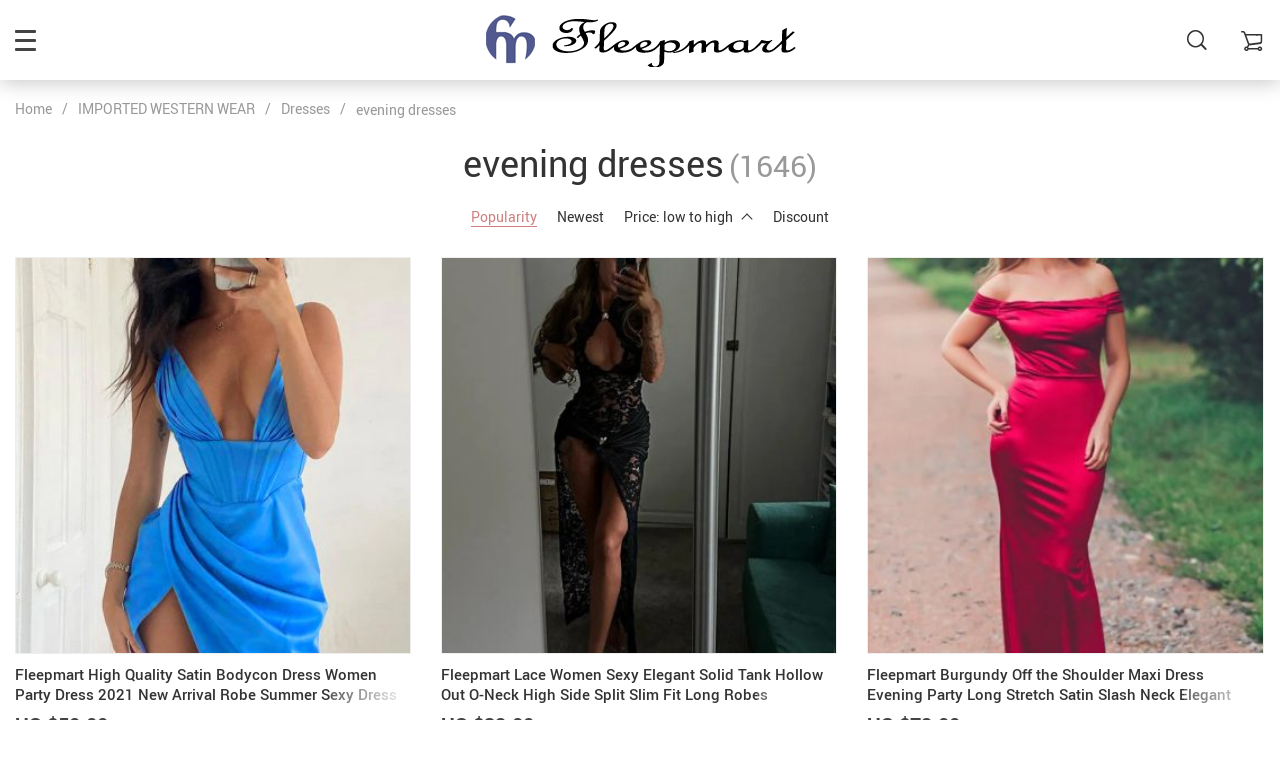

--- FILE ---
content_type: text/html; charset=UTF-8
request_url: https://fleepmart.com/evening-dresses/page/3/
body_size: 20849
content:
<!doctype html>
<html lang="en-US" class="no-js" xmlns="http://www.w3.org/1999/html">
<head>
    <link rel="shortcut icon" href="/wp-content/uploads/2019/09/saved.jpg"/>
    <meta charset="UTF-8">
    <meta name="viewport" content="width=device-width, initial-scale=1.0,minimum-scale=1.0, maximum-scale=1.0, user-scalable=no, shrink-to-fit=no">

    <title>evening dresses Archives - Page 3 of 83 - fleepmart</title><meta name='robots' content='index, follow, max-image-preview:large, max-snippet:-1, max-video-preview:-1' />
	<style>img:is([sizes="auto" i], [sizes^="auto," i]) { contain-intrinsic-size: 3000px 1500px }</style>
	
	<!-- This site is optimized with the Yoast SEO plugin v26.8 - https://yoast.com/product/yoast-seo-wordpress/ -->
	<link rel="canonical" href="https://fleepmart.com/evening-dresses/page/3/" />
	<link rel="prev" href="https://fleepmart.com/evening-dresses/page/2/" />
	<link rel="next" href="https://fleepmart.com/evening-dresses/page/4/" />
	<meta property="og:locale" content="en_US" />
	<meta property="og:type" content="article" />
	<meta property="og:title" content="evening dresses Archives - Page 3 of 83 - fleepmart" />
	<meta property="og:url" content="https://fleepmart.com/evening-dresses/" />
	<meta property="og:site_name" content="fleepmart" />
	<meta name="twitter:card" content="summary_large_image" />
	<meta name="twitter:site" content="@fleepmart" />
	<script type="application/ld+json" class="yoast-schema-graph">{"@context":"https://schema.org","@graph":[{"@type":"CollectionPage","@id":"https://fleepmart.com/evening-dresses/","url":"https://fleepmart.com/evening-dresses/page/3/","name":"evening dresses Archives - Page 3 of 83 - fleepmart","isPartOf":{"@id":"https://fleepmart.com/#website"},"primaryImageOfPage":{"@id":"https://fleepmart.com/evening-dresses/page/3/#primaryimage"},"image":{"@id":"https://fleepmart.com/evening-dresses/page/3/#primaryimage"},"thumbnailUrl":"https://fleepmart.com/wp-content/uploads/2022/03/0-c9acaa.jpeg","breadcrumb":{"@id":"https://fleepmart.com/evening-dresses/page/3/#breadcrumb"},"inLanguage":"en-US"},{"@type":"ImageObject","inLanguage":"en-US","@id":"https://fleepmart.com/evening-dresses/page/3/#primaryimage","url":"https://fleepmart.com/wp-content/uploads/2022/03/0-c9acaa.jpeg","contentUrl":"https://fleepmart.com/wp-content/uploads/2022/03/0-c9acaa.jpeg","width":533,"height":800,"caption":"0-c9acaa.jpeg"},{"@type":"BreadcrumbList","@id":"https://fleepmart.com/evening-dresses/page/3/#breadcrumb","itemListElement":[{"@type":"ListItem","position":1,"name":"Home","item":"https://fleepmart.com/"},{"@type":"ListItem","position":2,"name":"IMPORTED WESTERN WEAR","item":"https://fleepmart.com/women-clothing/"},{"@type":"ListItem","position":3,"name":"Dresses","item":"https://fleepmart.com/dresses/"},{"@type":"ListItem","position":4,"name":"evening dresses"}]},{"@type":"WebSite","@id":"https://fleepmart.com/#website","url":"https://fleepmart.com/","name":"fleepmart","description":"online shopping mart","publisher":{"@id":"https://fleepmart.com/#organization"},"potentialAction":[{"@type":"SearchAction","target":{"@type":"EntryPoint","urlTemplate":"https://fleepmart.com/?s={search_term_string}"},"query-input":{"@type":"PropertyValueSpecification","valueRequired":true,"valueName":"search_term_string"}}],"inLanguage":"en-US"},{"@type":"Organization","@id":"https://fleepmart.com/#organization","name":"fleepmart trading","url":"https://fleepmart.com/","logo":{"@type":"ImageObject","inLanguage":"en-US","@id":"https://fleepmart.com/#/schema/logo/image/","url":"https://fleepmart.com/wp-content/uploads/2018/07/logo-website.jpg","contentUrl":"https://fleepmart.com/wp-content/uploads/2018/07/logo-website.jpg","width":180,"height":180,"caption":"fleepmart trading"},"image":{"@id":"https://fleepmart.com/#/schema/logo/image/"},"sameAs":["https://www.facebook.com/fleepmartshopping/","https://x.com/fleepmart"]}]}</script>
	<!-- / Yoast SEO plugin. -->


<link rel='dns-prefetch' href='//www.google.com' />
<link rel="alternate" type="application/rss+xml" title="fleepmart &raquo; evening dresses Product Category Feed" href="https://fleepmart.com/evening-dresses/feed/" />
<link rel='stylesheet' id='vnc2_allstyle-css' href='https://fleepmart.com/wp-content/themes/rubens/assets/css/allstyle.css?ver=1.4.0' type='text/css' media='all' />
<link rel='stylesheet' id='adstm-css' href='https://fleepmart.com/wp-content/themes/rubens/style.css?ver=1.4.0' type='text/css' media='all' />
<link rel='stylesheet' id='wp-block-library-css' href='https://fleepmart.com/wp-includes/css/dist/block-library/style.min.css?ver=6.8.3' type='text/css' media='all' />
<style id='classic-theme-styles-inline-css' type='text/css'>
/*! This file is auto-generated */
.wp-block-button__link{color:#fff;background-color:#32373c;border-radius:9999px;box-shadow:none;text-decoration:none;padding:calc(.667em + 2px) calc(1.333em + 2px);font-size:1.125em}.wp-block-file__button{background:#32373c;color:#fff;text-decoration:none}
</style>
<style id='global-styles-inline-css' type='text/css'>
:root{--wp--preset--aspect-ratio--square: 1;--wp--preset--aspect-ratio--4-3: 4/3;--wp--preset--aspect-ratio--3-4: 3/4;--wp--preset--aspect-ratio--3-2: 3/2;--wp--preset--aspect-ratio--2-3: 2/3;--wp--preset--aspect-ratio--16-9: 16/9;--wp--preset--aspect-ratio--9-16: 9/16;--wp--preset--color--black: #000000;--wp--preset--color--cyan-bluish-gray: #abb8c3;--wp--preset--color--white: #ffffff;--wp--preset--color--pale-pink: #f78da7;--wp--preset--color--vivid-red: #cf2e2e;--wp--preset--color--luminous-vivid-orange: #ff6900;--wp--preset--color--luminous-vivid-amber: #fcb900;--wp--preset--color--light-green-cyan: #7bdcb5;--wp--preset--color--vivid-green-cyan: #00d084;--wp--preset--color--pale-cyan-blue: #8ed1fc;--wp--preset--color--vivid-cyan-blue: #0693e3;--wp--preset--color--vivid-purple: #9b51e0;--wp--preset--gradient--vivid-cyan-blue-to-vivid-purple: linear-gradient(135deg,rgba(6,147,227,1) 0%,rgb(155,81,224) 100%);--wp--preset--gradient--light-green-cyan-to-vivid-green-cyan: linear-gradient(135deg,rgb(122,220,180) 0%,rgb(0,208,130) 100%);--wp--preset--gradient--luminous-vivid-amber-to-luminous-vivid-orange: linear-gradient(135deg,rgba(252,185,0,1) 0%,rgba(255,105,0,1) 100%);--wp--preset--gradient--luminous-vivid-orange-to-vivid-red: linear-gradient(135deg,rgba(255,105,0,1) 0%,rgb(207,46,46) 100%);--wp--preset--gradient--very-light-gray-to-cyan-bluish-gray: linear-gradient(135deg,rgb(238,238,238) 0%,rgb(169,184,195) 100%);--wp--preset--gradient--cool-to-warm-spectrum: linear-gradient(135deg,rgb(74,234,220) 0%,rgb(151,120,209) 20%,rgb(207,42,186) 40%,rgb(238,44,130) 60%,rgb(251,105,98) 80%,rgb(254,248,76) 100%);--wp--preset--gradient--blush-light-purple: linear-gradient(135deg,rgb(255,206,236) 0%,rgb(152,150,240) 100%);--wp--preset--gradient--blush-bordeaux: linear-gradient(135deg,rgb(254,205,165) 0%,rgb(254,45,45) 50%,rgb(107,0,62) 100%);--wp--preset--gradient--luminous-dusk: linear-gradient(135deg,rgb(255,203,112) 0%,rgb(199,81,192) 50%,rgb(65,88,208) 100%);--wp--preset--gradient--pale-ocean: linear-gradient(135deg,rgb(255,245,203) 0%,rgb(182,227,212) 50%,rgb(51,167,181) 100%);--wp--preset--gradient--electric-grass: linear-gradient(135deg,rgb(202,248,128) 0%,rgb(113,206,126) 100%);--wp--preset--gradient--midnight: linear-gradient(135deg,rgb(2,3,129) 0%,rgb(40,116,252) 100%);--wp--preset--font-size--small: 13px;--wp--preset--font-size--medium: 20px;--wp--preset--font-size--large: 36px;--wp--preset--font-size--x-large: 42px;--wp--preset--spacing--20: 0.44rem;--wp--preset--spacing--30: 0.67rem;--wp--preset--spacing--40: 1rem;--wp--preset--spacing--50: 1.5rem;--wp--preset--spacing--60: 2.25rem;--wp--preset--spacing--70: 3.38rem;--wp--preset--spacing--80: 5.06rem;--wp--preset--shadow--natural: 6px 6px 9px rgba(0, 0, 0, 0.2);--wp--preset--shadow--deep: 12px 12px 50px rgba(0, 0, 0, 0.4);--wp--preset--shadow--sharp: 6px 6px 0px rgba(0, 0, 0, 0.2);--wp--preset--shadow--outlined: 6px 6px 0px -3px rgba(255, 255, 255, 1), 6px 6px rgba(0, 0, 0, 1);--wp--preset--shadow--crisp: 6px 6px 0px rgba(0, 0, 0, 1);}:where(.is-layout-flex){gap: 0.5em;}:where(.is-layout-grid){gap: 0.5em;}body .is-layout-flex{display: flex;}.is-layout-flex{flex-wrap: wrap;align-items: center;}.is-layout-flex > :is(*, div){margin: 0;}body .is-layout-grid{display: grid;}.is-layout-grid > :is(*, div){margin: 0;}:where(.wp-block-columns.is-layout-flex){gap: 2em;}:where(.wp-block-columns.is-layout-grid){gap: 2em;}:where(.wp-block-post-template.is-layout-flex){gap: 1.25em;}:where(.wp-block-post-template.is-layout-grid){gap: 1.25em;}.has-black-color{color: var(--wp--preset--color--black) !important;}.has-cyan-bluish-gray-color{color: var(--wp--preset--color--cyan-bluish-gray) !important;}.has-white-color{color: var(--wp--preset--color--white) !important;}.has-pale-pink-color{color: var(--wp--preset--color--pale-pink) !important;}.has-vivid-red-color{color: var(--wp--preset--color--vivid-red) !important;}.has-luminous-vivid-orange-color{color: var(--wp--preset--color--luminous-vivid-orange) !important;}.has-luminous-vivid-amber-color{color: var(--wp--preset--color--luminous-vivid-amber) !important;}.has-light-green-cyan-color{color: var(--wp--preset--color--light-green-cyan) !important;}.has-vivid-green-cyan-color{color: var(--wp--preset--color--vivid-green-cyan) !important;}.has-pale-cyan-blue-color{color: var(--wp--preset--color--pale-cyan-blue) !important;}.has-vivid-cyan-blue-color{color: var(--wp--preset--color--vivid-cyan-blue) !important;}.has-vivid-purple-color{color: var(--wp--preset--color--vivid-purple) !important;}.has-black-background-color{background-color: var(--wp--preset--color--black) !important;}.has-cyan-bluish-gray-background-color{background-color: var(--wp--preset--color--cyan-bluish-gray) !important;}.has-white-background-color{background-color: var(--wp--preset--color--white) !important;}.has-pale-pink-background-color{background-color: var(--wp--preset--color--pale-pink) !important;}.has-vivid-red-background-color{background-color: var(--wp--preset--color--vivid-red) !important;}.has-luminous-vivid-orange-background-color{background-color: var(--wp--preset--color--luminous-vivid-orange) !important;}.has-luminous-vivid-amber-background-color{background-color: var(--wp--preset--color--luminous-vivid-amber) !important;}.has-light-green-cyan-background-color{background-color: var(--wp--preset--color--light-green-cyan) !important;}.has-vivid-green-cyan-background-color{background-color: var(--wp--preset--color--vivid-green-cyan) !important;}.has-pale-cyan-blue-background-color{background-color: var(--wp--preset--color--pale-cyan-blue) !important;}.has-vivid-cyan-blue-background-color{background-color: var(--wp--preset--color--vivid-cyan-blue) !important;}.has-vivid-purple-background-color{background-color: var(--wp--preset--color--vivid-purple) !important;}.has-black-border-color{border-color: var(--wp--preset--color--black) !important;}.has-cyan-bluish-gray-border-color{border-color: var(--wp--preset--color--cyan-bluish-gray) !important;}.has-white-border-color{border-color: var(--wp--preset--color--white) !important;}.has-pale-pink-border-color{border-color: var(--wp--preset--color--pale-pink) !important;}.has-vivid-red-border-color{border-color: var(--wp--preset--color--vivid-red) !important;}.has-luminous-vivid-orange-border-color{border-color: var(--wp--preset--color--luminous-vivid-orange) !important;}.has-luminous-vivid-amber-border-color{border-color: var(--wp--preset--color--luminous-vivid-amber) !important;}.has-light-green-cyan-border-color{border-color: var(--wp--preset--color--light-green-cyan) !important;}.has-vivid-green-cyan-border-color{border-color: var(--wp--preset--color--vivid-green-cyan) !important;}.has-pale-cyan-blue-border-color{border-color: var(--wp--preset--color--pale-cyan-blue) !important;}.has-vivid-cyan-blue-border-color{border-color: var(--wp--preset--color--vivid-cyan-blue) !important;}.has-vivid-purple-border-color{border-color: var(--wp--preset--color--vivid-purple) !important;}.has-vivid-cyan-blue-to-vivid-purple-gradient-background{background: var(--wp--preset--gradient--vivid-cyan-blue-to-vivid-purple) !important;}.has-light-green-cyan-to-vivid-green-cyan-gradient-background{background: var(--wp--preset--gradient--light-green-cyan-to-vivid-green-cyan) !important;}.has-luminous-vivid-amber-to-luminous-vivid-orange-gradient-background{background: var(--wp--preset--gradient--luminous-vivid-amber-to-luminous-vivid-orange) !important;}.has-luminous-vivid-orange-to-vivid-red-gradient-background{background: var(--wp--preset--gradient--luminous-vivid-orange-to-vivid-red) !important;}.has-very-light-gray-to-cyan-bluish-gray-gradient-background{background: var(--wp--preset--gradient--very-light-gray-to-cyan-bluish-gray) !important;}.has-cool-to-warm-spectrum-gradient-background{background: var(--wp--preset--gradient--cool-to-warm-spectrum) !important;}.has-blush-light-purple-gradient-background{background: var(--wp--preset--gradient--blush-light-purple) !important;}.has-blush-bordeaux-gradient-background{background: var(--wp--preset--gradient--blush-bordeaux) !important;}.has-luminous-dusk-gradient-background{background: var(--wp--preset--gradient--luminous-dusk) !important;}.has-pale-ocean-gradient-background{background: var(--wp--preset--gradient--pale-ocean) !important;}.has-electric-grass-gradient-background{background: var(--wp--preset--gradient--electric-grass) !important;}.has-midnight-gradient-background{background: var(--wp--preset--gradient--midnight) !important;}.has-small-font-size{font-size: var(--wp--preset--font-size--small) !important;}.has-medium-font-size{font-size: var(--wp--preset--font-size--medium) !important;}.has-large-font-size{font-size: var(--wp--preset--font-size--large) !important;}.has-x-large-font-size{font-size: var(--wp--preset--font-size--x-large) !important;}
:where(.wp-block-post-template.is-layout-flex){gap: 1.25em;}:where(.wp-block-post-template.is-layout-grid){gap: 1.25em;}
:where(.wp-block-columns.is-layout-flex){gap: 2em;}:where(.wp-block-columns.is-layout-grid){gap: 2em;}
:root :where(.wp-block-pullquote){font-size: 1.5em;line-height: 1.6;}
</style>
<link rel='stylesheet' id='front-flag-css' href='//fleepmart.com/wp-content/plugins/alids/assets/front/css/flags.css?ver=1.9.2.7' type='text/css' media='all' />
<link rel='stylesheet' id='front-cart-css' href='//fleepmart.com/wp-content/plugins/alids/assets/front/css/shopping_cart.css?ver=1.9.2.7' type='text/css' media='all' />
<link rel='stylesheet' id='search-product-css' href='//fleepmart.com/wp-content/plugins/alids/assets/front/css/search-product.css?ver=1.9.2.7' type='text/css' media='all' />
<link rel="https://api.w.org/" href="https://fleepmart.com/wp-json/" /><link rel="EditURI" type="application/rsd+xml" title="RSD" href="https://fleepmart.com/xmlrpc.php?rsd" />
<meta name="generator" content="WordPress 6.8.3" />

<meta name="viewport" content="width=device-width, user-scalable=yes, initial-scale=1.0, minimum-scale=0.1, maximum-scale=10.0">
<style>
    
    </style>    <style>
            </style>

    <!-- Global site tag (gtag.js) - Google Analytics -->
<script async src="https://www.googletagmanager.com/gtag/js?id=UA-116846071-1"></script>
<script>
  window.dataLayer = window.dataLayer || [];
  function gtag(){dataLayer.push(arguments);}
  gtag('js', new Date());

  gtag('config', 'UA-116846071-1');
</script>




<script async src="//pagead2.googlesyndication.com/pagead/js/adsbygoogle.js"></script>
<script>
  (adsbygoogle = window.adsbygoogle || []).push({
    google_ad_client: "ca-pub-3059200136846973",
    enable_page_level_ads: true
  });
</script>
<!-- Pinterest Tag -->
<script>
!function(e){if(!window.pintrk){window.pintrk = function () {
window.pintrk.queue.push(Array.prototype.slice.call(arguments))};var
  n=window.pintrk;n.queue=[],n.version="3.0";var
  t=document.createElement("script");t.async=!0,t.src=e;var
  r=document.getElementsByTagName("script")[0];
  r.parentNode.insertBefore(t,r)}}("https://s.pinimg.com/ct/core.js");
pintrk('load', '2613829930708', {em: '<user_email_address>'});
pintrk('page');
</script><noscript>
<img height="1" width="1" style="display:none;" alt=""
  src="https://ct.pinterest.com/v3/?event=init&tid=2613829930708&pd[em]=<hashed_email_address>&noscript=1" />
</noscript>
<!-- end Pinterest Tag -->


<script>
pintrk('track', 'checkout', {
value: 100,
order_quantity: 1,
currency: 'USD',
order_id: 'X-15148'
});
</script>
<script>
pintrk('track', 'addtocart', {
value: 100,
order_quantity: 1,
currency: 'USD',
line_items: [
{
product_id: '1414',
product_category: 'Shoes'
}
]
});
</script>
<script>
pintrk('track', 'search', {
search_query: 'boots'
});
</script>
<script>
pintrk('track', 'pagevisit');
</script>


<meta name="description" content="Your product description here">
<meta property="og:title" content="Product Name">
<meta property="og:description" content="Short catchy description">
<meta property="og:image" content="PRODUCT_IMAGE_URL">

<meta name="p:domain_verify" content="35c0bf0dedcf2330f1b143b61e6e1167"/>
    <style rel="stylesheet">

            .mainowl .owl-dots .active span:before{transition: all 5s linear;}
        .mainowl .slick-dots .slick-active button:before{transition: all 5s linear;}
        .mainowl .swiper-pagination span.swiper-pagination-bullet-active:before{transition: all 5s linear;}
    
        .prime_good .owl-dots .active span:before{transition: all 10s linear;}
    .prime_good .slick-dots .slick-active button:before{transition: all 10s linear;}
    .prime_good .swiper-pagination span.swiper-pagination-bullet-active:before{transition: all 10s linear;}
    

        
    .benpic path{fill:#CF7F7F;stroke:#CF7F7F;}
    /*.pager a,.pager>span,.pager li span{color:#CF7F7F!important;}*/
    .pager li.active a,.pager li.active span{
        color:#CF7F7F!important;
        border-color:#CF7F7F!important;}
    .whitesocs.socs i{}
    .whitesocs.socs a:hover i {opacity:0.7;color:#CF7F7F!important}
    .subitem-nav li .active {color: #CF7F7F;}
    .subitem-nav li .active:after {background: #CF7F7F;}

    .mainnav ul li:hover>a,.mainnav ul li:active>a{background:#CF7F7F;}
    .size_chart_table tr+tr:hover{background:  }

    .contact_email a,.insta_block u,.call-item,.call-item:hover,.view_cart_cont,.Review_formcont>h5 span,.content a:not(.dropdown-item),a.size_chart_btn,.atc_flex a{color: #CF7F7F;}
    .content a:not(.dropdown-item):hover, .content a:not(.dropdown-item):active,a.size_chart_btn:hover,a.size_chart_btn:active,.contact_email a:hover,.contact_email a:active {
        border-bottom: 1px solid #CF7F7F;
    }
    .dark_tiny.tiny_border{color: #CF7F7F;}
    .dark_tiny.tiny_border:before{background: #CF7F7F;}


    .size_chart_table tr+tr:hover{background: #CF7F7F!important; }
    .link_sort a.active, .link_sort a:hover {color: #CF7F7F;border-bottom: 1px solid #CF7F7F;}



    

        .mainmenu>ul>li li>a:hover{color: #CF7F7F!important;}
    .mainmenu>ul>li.hovered>a,.mainmenu>ul>li>a:hover{color: #CF7F7F!important; border-color:#CF7F7F;}
    .mainmenu>ul>li a:hover>span, .mainmenu>ul>li.hovered>span{color: #CF7F7F!important;}
    .mainmenu>ul>li.hovered>.arrowdown:before,.mainmenu>ul>li a:hover>span:before{border-color: #CF7F7F!important;}

    @media (max-width: 767px){
        .mainmenu_adap li.last_active>a {
            color: #CF7F7F!important;
        }
    }

    
    

        .stars .star:before{color: #CF7F7F;}
    .stars_set .star:before{color: #CF7F7F!important;}
    

        div.cart .btn{
        background-color:#CF7F7F!important;
        border-color:#CF7F7F!important;}
    
        div.cart .btn:hover{
        background-color:#E4A2A2!important;
        border-color:#E4A2A2!important;}
    

        .btn-chery{
        background-color:#CF7F7F!important;
        border-color:#CF7F7F!important;}
    
        .btn-chery:hover{
        background-color:#E4A2A2!important;
        border-color:#E4A2A2!important;}
    

        .btn.btn-primary{
        background-color:#444!important;
        border-color:#444!important;}
    
        .btn.btn-primary:hover{
        background-color:#E4A2A2!important;
        border-color:#E4A2A2!important;}
    

    
    .submit-review{
        color:#262B3E!important;
        border-color:#262B3E!important;}
    input[type="submit"],button[type="submit"]:not(.btn-white),.btn-black,.attach_files{
        background-color:#262B3E!important;
        border-color:#262B3E!important;
        color:#fff!important;
    }
    .btn-white{color:#262B3E!important;
        border:2px solid #262B3E!important;}

            .submit-review:hover{
        color:#3D445E!important;
        border-color:#3D445E!important;}
    input[type="submit"]:hover,button[type="submit"]:not(.btn-white):hover,.btn-black:hover,.attach_files:hover{
        background-color:#3D445E!important;
        border-color:#3D445E!important;
        color:#fff!important;
    }

    .btn-white:hover{background-color:#3D445E!important;
        border:2px solid #3D445E!important;
        color:#fff!important;}
    

        .price .sale,.wrap-meta .newprice,.singlecartplateT .total-price,.ads-search-product .price{color:#444;}
    
        .sale_badge{background:#CF7F7F!important;}
    
        #addToCart,span.count_item{background-color:#7FCFCF!important;border-color:#7FCFCF!important;}
    
        #addToCart:hover{background-color:#96E0E0!important;border-color:#96E0E0!important;}
    


            .bgr_block.fullscreen_block a{color:#fff!important;}
    
        .bgr_block.fullscreen_block a span{color:#fff!important;}
    .bgr_block.fullscreen_block a span.tiny_border:before{background:#fff!important;}
    
        .bgr_block.fullscreen_block a span:hover{color:#fff!important;}
    .bgr_block.fullscreen_block a span.tiny_border:hover:before{background:#fff!important;}
    

            .footer{background:#262B3E!important;}
    
        .footer{color:#fff!important;}
    .footone h5:after,.footone h5:before{background:#fff!important;}
    
        .footer h5{color:#dadada!important;}
    
        .footer a{color:#fff!important;}
    
        .copyright{color:#dadada!important;}
    
            .prime_block .prime_block_header h2 {
            font-size: 70px!important;
        }
    
        @media (max-width: 767px){
        .prime_block .prime_block_header h2 {
            font-size: 40px!important;
        }
    }
    
            .mainowl .prime_block .prime_block_cta{font-size: 30px!important;}
    
        @media (max-width: 767px){
        .mainowl .prime_block .prime_block_cta{font-size: 24px!important;}
    }
    


            body:not(.menu_hovered) .mainhead:not(.fixed_header) .upheader i,body:not(.menu_hovered) .mainhead:not(.fixed_header) .upheader .currency_chooser .dropdown-toggle span{color:#dadada!important;}
    

        .prime_block_cta .btn-chery{background:#CF7F7F!important;border-color:#CF7F7F!important;}

    
        .prime_block_cta .btn-chery:hover{background:#E4A2A2!important;border-color:#E4A2A2!important;}
    
    

    @media(min-width:1024px){
                     .scene0 {background: url(/wp-content/uploads/2021/02/Fashion-Stylist-for-beatiful-3.jpg) no-repeat center center transparent;background-size:cover;}
                }
                @media(max-width:1023px){
                     .scene0 {background: url(/wp-content/uploads/2021/02/Add-a-heading-4.png) no-repeat center center transparent;background-size:cover;}
                }
                @media(min-width:1024px){
                    .tt_inited .loaded .scene1 {background: url(/wp-content/uploads/2021/01/so-cool-cheerful-2.png) no-repeat center center transparent;background-size:cover;}
                }
                @media(max-width:1023px){
                    .tt_inited .loaded .scene1 {background: url(/wp-content/uploads/2021/01/So-cool-and-chearful.png) no-repeat center center transparent;background-size:cover;}
                }
                @media(min-width:1024px){
                    .tt_inited .loaded .scene2 {background: url(/wp-content/uploads/2021/01/Be-exclusive-Be-Devine-Be-yourself.-3.png) no-repeat center center transparent;background-size:cover;}
                }
                @media(max-width:1023px){
                    .tt_inited .loaded .scene2 {background: url(/wp-content/uploads/2021/01/So-cool-and-chearful-11.png) no-repeat center center transparent;background-size:cover;}
                }
                

        .single_split,.s2{background:#f9f9f9!important;}
    .s2 .scroll_x_sku .value_cont::-webkit-scrollbar {height:5px;background:#f9f9f9;}
    .s2 .scroll_x_sku .value_cont::-webkit-scrollbar-thumb{background-color: #f9f9f9;border-top:1px solid #f9f9f9;border-bottom:1px solid #f9f9f9;}
    .s2 .scroll_x_sku .value_cont::-webkit-scrollbar-track{border-top:1px solid #f9f9f9;border-bottom:1px solid #f9f9f9;}
    .s2 .scroll_x_sku .sku-row:after {
        background-image: linear-gradient(to right,rgba(255,255,255,0),#f9f9f9);
    }
    

        .bs_cf {fill: #CF7F7F!important;}
    
        .bs_white{fill:#fff!important;}
    
    .logo span,.mainhead.fixed_header .logo span,.fixed_header .logo span,.menu_hovered .mainhead .logo span {color: #333!important;}
    

</style>    <link rel="preload" href="https://fleepmart.com/wp-content/themes/rubens/webfonts/Roboto.woff" as="font" type="font/woff" crossorigin>
    <link rel="preload" href="https://fleepmart.com/wp-content/themes/rubens/webfonts/Roboto-Medium.woff" as="font" type="font/woff" crossorigin>
    <link rel="preload" href="https://fleepmart.com/wp-content/themes/rubens/webfonts/Roboto-Bold.woff" as="font" type="font/woff" crossorigin>
    <script>
        ajaxurl = 'https://fleepmart.com/wp-admin/admin-ajax.php';
    </script>
    </head>
<body class="archive paged tax-product_cat term-evening-dresses term-1919 paged-3 wp-theme-rubens rubens js-items-lazy-load header_sticky_always js-show-pre-selected-variation ">
<div class="header_cont">
    <div class="container">
        <div class="upheader">
            <span class="img_link to_search">
                <i class="icon-scope"></i>
            </span>
                        <div class="currency_chooser">
                
    <div class="ttdropdown dropdown_currency" >
        <span class="ttdropdown-toggle load_currency" ajax_update="currency"></span>
        <ul class="ttdropdown-menu load_currency_target" role="menu"></ul>
    </div>
    
	            </div>
            
                                            <a class="img_link usericon_cont" href="https://fleepmart.com/userlogin">
                            <i class="icon-avatar"></i><span class="adap_cab_title">Log In</span>
                        </a>
                                                <div class="cart">
        <a class="img_link carticons" href="https://fleepmart.com/cart">
            <i class="icon-cart"></i>
            <span style="display:none" class="count_item" data-cart="quantity"></span>
        </a>
    </div>
    
	        </div>
        <div class="logo">
            <a href="https://fleepmart.com"><img src="/wp-content/uploads/2019/09/fm-trp-whit.png" alt=""/><img src="/wp-content/uploads/2019/09/fm-trp-black.png" alt=""/></a>
        </div>
        <div class="fixed_burger">
            <i></i>
            <i></i>
            <i></i>
        </div>
        <div class="mainmenu_cont">
            <div class="mainmenu" data-more="More">
                <ul><li id="menu-item-49129" class="menu-item menu-item-type-taxonomy menu-item-object-product_cat current-product_cat-ancestor current-menu-ancestor menu-item-has-children menu-item-49129"><a href="https://fleepmart.com/women-clothing/">IMPORTED WESTERN WEAR</a><div class='product-item item-sp' data-post_id="77917" data-currency="USD" data-_price="0.00" data-_price_nc="0.00" data-stock="217563" data-_salePrice="10.00" data-_salePrice_nc="10.00" data-price="US $0.00" data-salePrice="US $10.00" data-variation_default="lowest_price"  >
				<a href='https://fleepmart.com/fleepmart-new-fashion-little-bird-drop-long-hanging-earrings-for-women-elegant-girl-tassel-earring-stylish-jewelry-personality-gift/'>
					<div class='thumb'>
						<div class='thumb-box'><div class='thumb-wrap'>        <img data-menusrc="https://ae01.alicdn.com/kf/H75bf9a92a5ae4f6588168c9ec7f6548cK/New-Fashion-Little-Bird-Drop-Long-Hanging-Earrings-for-Women-Elegant-Girl-Tassel-Earring-Stylish-Jewelry.jpg_1000x1000q100.jpg.webp?10000">
        </div></div>
					</div>
					<h4 itemprop='name'>Fleepmart New Fashion Little Bird Drop Long Hanging Earrings for Women Elegant Girl Tassel Earring Stylish Jewelry Personality Gift</h4>
					
					
					<div class='price_stars_cont'>
                        <div class='price'>
                            <meta content='10.00'>
                            <meta content='USD'/>
                            <span class='sale js-salePrice'></span>
                        </div>
					</div>
				</a>
		</div><div class='product-item item-sp' data-post_id="85014" data-currency="USD" data-_price="0.00" data-_price_nc="0.00" data-stock="254466" data-_salePrice="10.00" data-_salePrice_nc="10.00" data-price="US $0.00" data-salePrice="US $10.00" data-variation_default="lowest_price"  >
				<a href='https://fleepmart.com/fleepmart-gold-leaves-ear-cuff-black-non-piercing-ear-clips-fake-cartilage-earrings-clip-earrings-for-women-men-wholesale-jewelry/'>
					<div class='thumb'>
						<div class='thumb-box'><div class='thumb-wrap'>        <img data-menusrc="https://fleepmart.com/wp-content/uploads/2022/05/0-a955ac-533x640.jpeg?10000">
        </div></div>
					</div>
					<h4 itemprop='name'>Fleepmart Gold Leaves Ear Cuff Black Non-Piercing Ear Clips Fake Cartilage Earrings Clip Earrings For Women Men Wholesale Jewelry</h4>
					
					
					<div class='price_stars_cont'>
                        <div class='price'>
                            <meta content='10.00'>
                            <meta content='USD'/>
                            <span class='sale js-salePrice'></span>
                        </div>
					</div>
				</a>
		</div><span class='arrright'></span><ul>	<li id="menu-item-46522" class="menu-item menu-item-type-taxonomy menu-item-object-product_cat current-product_cat-ancestor current-menu-ancestor current-menu-parent current-product_cat-parent menu-item-has-children menu-item-46522"><a href="https://fleepmart.com/dresses/">Dresses</a><span class='arrright'></span><ul>		<li id="menu-item-58775" class="menu-item menu-item-type-taxonomy menu-item-object-product_cat menu-item-58775"><a href="https://fleepmart.com/summer-dresses/">Summer dresses</a></li>		<li id="menu-item-46523" class="menu-item menu-item-type-taxonomy menu-item-object-product_cat menu-item-46523"><a href="https://fleepmart.com/bodycon-dresses/">bodycon dresses</a></li>		<li id="menu-item-46524" class="menu-item menu-item-type-taxonomy menu-item-object-product_cat menu-item-46524"><a href="https://fleepmart.com/embroidery-dreeses/">Embroidery dreeses</a></li>		<li id="menu-item-46533" class="menu-item menu-item-type-taxonomy menu-item-object-product_cat menu-item-46533"><a href="https://fleepmart.com/runway-dresses/">runway dresses</a></li>		<li id="menu-item-46525" class="menu-item menu-item-type-taxonomy menu-item-object-product_cat current-menu-item menu-item-46525"><a href="https://fleepmart.com/evening-dresses/">evening dresses</a></li>		<li id="menu-item-46526" class="menu-item menu-item-type-taxonomy menu-item-object-product_cat menu-item-46526"><a href="https://fleepmart.com/formal-dresses/">formal dresses</a></li>		<li id="menu-item-46527" class="menu-item menu-item-type-taxonomy menu-item-object-product_cat menu-item-46527"><a href="https://fleepmart.com/maxi-dress/">maxi dress</a></li>		<li id="menu-item-46528" class="menu-item menu-item-type-taxonomy menu-item-object-product_cat menu-item-46528"><a href="https://fleepmart.com/mini-dress/">mini dress</a></li>		<li id="menu-item-46529" class="menu-item menu-item-type-taxonomy menu-item-object-product_cat menu-item-46529"><a href="https://fleepmart.com/party-dress/">party dress</a></li>		<li id="menu-item-46530" class="menu-item menu-item-type-taxonomy menu-item-object-product_cat menu-item-46530"><a href="https://fleepmart.com/pluse-size/">pluse size</a></li>		<li id="menu-item-46531" class="menu-item menu-item-type-taxonomy menu-item-object-product_cat menu-item-46531"><a href="https://fleepmart.com/printed-dresses/">printed dresses</a></li>		<li id="menu-item-46532" class="menu-item menu-item-type-taxonomy menu-item-object-product_cat menu-item-46532"><a href="https://fleepmart.com/prom-dresses/">prom dresses</a></li></ul></li>	<li id="menu-item-57984" class="menu-item menu-item-type-taxonomy menu-item-object-product_cat menu-item-57984"><a href="https://fleepmart.com/beach-dresses/">beach dresses</a></li>	<li id="menu-item-51615" class="menu-item menu-item-type-taxonomy menu-item-object-product_cat menu-item-51615"><a href="https://fleepmart.com/nightwear/">Nightwear</a></li>	<li id="menu-item-46539" class="menu-item menu-item-type-taxonomy menu-item-object-product_cat menu-item-46539"><a href="https://fleepmart.com/two-pieces-set/">Two pieces set</a></li>	<li id="menu-item-46552" class="menu-item menu-item-type-taxonomy menu-item-object-product_cat menu-item-46552"><a href="https://fleepmart.com/blouses-shirts/">Blouses &#038; Shirts</a></li>	<li id="menu-item-46534" class="menu-item menu-item-type-taxonomy menu-item-object-product_cat menu-item-46534"><a href="https://fleepmart.com/jumpsuits/">Jumpsuits</a></li>	<li id="menu-item-46536" class="menu-item menu-item-type-taxonomy menu-item-object-product_cat menu-item-46536"><a href="https://fleepmart.com/shorts/">Shorts</a></li>	<li id="menu-item-59439" class="menu-item menu-item-type-taxonomy menu-item-object-product_cat menu-item-59439"><a href="https://fleepmart.com/bikini-and-beachwear/">Bikini and Beachwear</a></li></ul></li><li id="menu-item-51049" class="menu-item menu-item-type-taxonomy menu-item-object-product_cat menu-item-has-children menu-item-51049"><a href="https://fleepmart.com/jewellery/">JEWELLERY</a><div class='product-item item-sp' data-post_id="81770" data-currency="USD" data-_price="0.00" data-_price_nc="0.00" data-stock="320427" data-_salePrice="10.00" data-_salePrice_nc="10.00" data-price="US $0.00" data-salePrice="US $10.00" data-variation_default="lowest_price"  >
				<a href='https://fleepmart.com/fleepmart-bohemian-gold-chain-rings-set-for-women-fashion-boho-coin-snake-moon-rings-party-2022-trend-jewelry-gift/'>
					<div class='thumb'>
						<div class='thumb-box'><div class='thumb-wrap'>        <img data-menusrc="https://fleepmart.com/wp-content/uploads/2022/02/0-80bbbe-640x640.jpeg?10000">
        </div></div>
					</div>
					<h4 itemprop='name'>Fleepmart Bohemian Gold Chain Rings Set For Women Fashion Boho Coin Snake Moon Rings Party 2022 Trend Jewelry Gift</h4>
					
					
					<div class='price_stars_cont'>
                        <div class='price'>
                            <meta content='10.00'>
                            <meta content='USD'/>
                            <span class='sale js-salePrice'></span>
                        </div>
					</div>
				</a>
		</div><div class='product-item item-sp' data-post_id="77917" data-currency="USD" data-_price="0.00" data-_price_nc="0.00" data-stock="217563" data-_salePrice="10.00" data-_salePrice_nc="10.00" data-price="US $0.00" data-salePrice="US $10.00" data-variation_default="lowest_price"  >
				<a href='https://fleepmart.com/fleepmart-new-fashion-little-bird-drop-long-hanging-earrings-for-women-elegant-girl-tassel-earring-stylish-jewelry-personality-gift/'>
					<div class='thumb'>
						<div class='thumb-box'><div class='thumb-wrap'>        <img data-menusrc="https://ae01.alicdn.com/kf/H75bf9a92a5ae4f6588168c9ec7f6548cK/New-Fashion-Little-Bird-Drop-Long-Hanging-Earrings-for-Women-Elegant-Girl-Tassel-Earring-Stylish-Jewelry.jpg_1000x1000q100.jpg.webp?10000">
        </div></div>
					</div>
					<h4 itemprop='name'>Fleepmart New Fashion Little Bird Drop Long Hanging Earrings for Women Elegant Girl Tassel Earring Stylish Jewelry Personality Gift</h4>
					
					
					<div class='price_stars_cont'>
                        <div class='price'>
                            <meta content='10.00'>
                            <meta content='USD'/>
                            <span class='sale js-salePrice'></span>
                        </div>
					</div>
				</a>
		</div><span class='arrright'></span><ul>	<li id="menu-item-52100" class="menu-item menu-item-type-taxonomy menu-item-object-product_cat menu-item-52100"><a href="https://fleepmart.com/ring-set/">Ring set</a></li>	<li id="menu-item-51053" class="menu-item menu-item-type-taxonomy menu-item-object-product_cat menu-item-51053"><a href="https://fleepmart.com/ring/">Ring</a></li>	<li id="menu-item-51051" class="menu-item menu-item-type-taxonomy menu-item-object-product_cat menu-item-51051"><a href="https://fleepmart.com/earrings/">Earrings</a></li>	<li id="menu-item-51050" class="menu-item menu-item-type-taxonomy menu-item-object-product_cat menu-item-51050"><a href="https://fleepmart.com/bracelets/">Bracelets</a></li>	<li id="menu-item-51052" class="menu-item menu-item-type-taxonomy menu-item-object-product_cat menu-item-51052"><a href="https://fleepmart.com/necklaces/">Necklaces</a></li>	<li id="menu-item-58095" class="menu-item menu-item-type-taxonomy menu-item-object-product_cat menu-item-58095"><a href="https://fleepmart.com/sterling-silver-jewelry/">sterling silver jewelry</a></li></ul></li><li id="menu-item-57754" class="menu-item menu-item-type-post_type menu-item-object-page menu-item-57754"><a href="https://fleepmart.com/track-your-order/">Track your order</a></li><li id="menu-item-59221" class="menu-item menu-item-type-post_type menu-item-object-page menu-item-59221"><a href="https://fleepmart.com/about-us/https-fleepmart-com-frequently-asked-questions/">contact-us</a></li><li id="menu-item-59232" class="menu-item menu-item-type-post_type menu-item-object-page menu-item-59232"><a href="https://fleepmart.com/about-us-2/">About us</a></li></ul>            </div>
        </div>
        <div class="mainmenu_adap_cont">
            <div class="mainmenu_adap"></div>
            <span class="back_menu_level"></span>
            <span class="close_adap_menu ani_cross"></span>
            <div class="adap_menu_footer"></div>
        </div>
    </div>
</div>
<div class="postheader"></div>


<script type="application/ld+json">
    {"@context":"https:\/\/schema.org\/","@type":"Organization","name":"fleepmart.com","url":"fleepmart.com","logo":"\"\/wp-content\/uploads\/2019\/09\/fm-trp-black.png\"","contactPoint":{"@type":"ContactPoint","contactType":"customer support","email":"admin@fleepmart.com","url":"fleepmart.com"},"sameAs":["https:\/\/www.facebook.com\/fleepmartshopping\/","https:\/\/www.instagram.com\/fleepmart\/","https:\/\/in.pinterest.com\/fleepmart\/"]}</script>

<script type="application/ld+json">
    {"@context":"https:\/\/schema.org\/","@type":"WebSite","url":"fleepmart.com","potentialAction":{"@type":"SearchAction","target":"fleepmart.com\/?s={s}","query-input":"required name=s"}}</script>
    <div class="container aship-box-products">
        <div class="breadcrumbs">
            <div class="pr-breadcrumbs" ><a href="https://fleepmart.com/">Home</a><span class="bread_sep">/</span><span><a  href="https://fleepmart.com/women-clothing/">IMPORTED WESTERN WEAR</a></span><span class="bread_sep">/</span><span><a  href="https://fleepmart.com/dresses/">Dresses</a></span><span class="bread_sep">/</span><span class="current">evening dresses</span></div><!-- .breadcrumbs -->
    <script type="application/ld+json">
        {"@context":"https:\/\/schema.org\/","@type":"BreadcrumbList","itemListElement":[{"@type":"ListItem","item":{"@id":"https:\/\/fleepmart.com\/","name":"Home"},"position":1},{"@type":"ListItem","item":{"@id":"https:\/\/fleepmart.com\/women-clothing\/","name":"IMPORTED WESTERN WEAR"},"position":2},{"@type":"ListItem","item":{"@id":"https:\/\/fleepmart.com\/dresses\/","name":"Dresses"},"position":3}]}    </script>         </div>

        <div class="adapbread">
            <a href="https://fleepmart.com">
                Back to homepage            </a>
        </div>

        <div class="h1cont aship-title"><h1>evening dresses</h1> <span>(1646)</span></div>
        <div class="link_sort">
                            <a class="active" href="?orderby=orders">Popularity</a>
                <a href="?orderby=newest">Newest</a>
                <a href="?orderby=price&order=asc">Price: low to high<span class="arrowup"></span></a>
                                    <a href="?orderby=discount">Discount</a>
                

            
        </div>
        <div class="category-select">
    <div class="sort-select">
        <label for="js-select_sort-picker">Sort by</label>
        <select id="js-select_sort-picker" class="js-select_sort" name="select_sort" data-ttselect="1" >
            <option value="?orderby=orders" selected="selected">Popularity</option><option value="?orderby=newest" >Newest</option><option value="?orderby=price&order=desc" >Price, high to low</option><option value="?orderby=price&order=asc" >Price, low to high</option><option value="?orderby=discount" >Discount</option>        </select>
    </div>
    
    </div>
        <div class="category_one single_cat">
            <div class="catalog_one active js-list_product">
                <div class='product-item item-sp' data-post_id="82996" data-currency="USD" data-_price="88.00" data-_price_nc="88.00" data-stock="2057" data-_salePrice="50.00" data-_salePrice_nc="50.00" data-price="US $88.00" data-salePrice="US $50.00" data-variation_default="lowest_price"  itemscope='' itemtype='http://schema.org/Product'>
				<meta itemprop='image' content='https://fleepmart.com/wp-content/uploads/2022/03/0-c9acaa-350x350.jpeg'>
				<meta itemprop='mpn' content='82996'>
				<div style='display:none;' itemprop='aggregateRating' itemscope itemtype='http://schema.org/AggregateRating'><span itemprop='ratingValue'>5.00</span><span itemprop='reviewCount'>18</span></div>
				<a href='https://fleepmart.com/fleepmart-high-quality-satin-bodycon-dress-women-party-dress-2021-new-arrival-robe-summer-sexy-dress-celebrity-evening-club-night-dresses/'>
					<div class='thumb'>
						<div class='thumb-box'><div class='thumb-wrap'>                            <img data-src="https://fleepmart.com/wp-content/uploads/2022/03/0-c9acaa-350x350.jpeg?10000">
                            </div></div>
					</div>
					<h4 itemprop='name'>Fleepmart High Quality Satin Bodycon Dress Women Party Dress 2021 New Arrival Robe Summer Sexy Dress Celebrity Evening Club Night Dresses</h4>
					
					
					<div class='price_stars_cont'>
                        <div class='price' itemprop='offers' itemscope='' itemtype='http://schema.org/Offer'>
                            <meta itemprop='price' content='50.00'>
                            <meta itemprop='priceCurrency' content='USD'/>
                            <meta itemprop='url' content='https://fleepmart.com/fleepmart-high-quality-satin-bodycon-dress-women-party-dress-2021-new-arrival-robe-summer-sexy-dress-celebrity-evening-club-night-dresses/'>
                            <meta itemprop='availability' content='https://schema.org/InStock'>
                            <meta itemprop='priceValidUntil' content='2026-02-28'>
                            <span class='sale js-salePrice'></span><small class='old js-price'></small>
                        </div>
					</div>
					<div itemprop='brand' itemscope='' itemtype='http://schema.org/Organization'>
                        <meta itemprop='name' content='fleepmart.com'/>
                    </div>
				</a>
		</div><div class='product-item item-sp' data-post_id="97471" data-currency="USD" data-_price="40.00" data-_price_nc="40.00" data-stock="2980" data-_salePrice="32.00" data-_salePrice_nc="32.00" data-price="US $40.00" data-salePrice="US $32.00" data-variation_default="lowest_price"  itemscope='' itemtype='http://schema.org/Product'>
				<meta itemprop='image' content='https://fleepmart.com/wp-content/uploads/2024/12/0-103dcc-350x350.jpeg'>
				<meta itemprop='mpn' content='97471'>
				
				<a href='https://fleepmart.com/fleepmart-lace-women-sexy-elegant-solid-tank-hollow-out-o-neck-high-side-split-slim-fit-long-robes/'>
					<div class='thumb'>
						<div class='thumb-box'><div class='thumb-wrap'>                            <img data-src="https://fleepmart.com/wp-content/uploads/2024/12/0-103dcc-350x350.jpeg?10000">
                            </div></div>
					</div>
					<h4 itemprop='name'>Fleepmart Lace Women Sexy Elegant Solid Tank Hollow Out O-Neck High Side Split Slim Fit Long Robes</h4>
					
					
					<div class='price_stars_cont'>
                        <div class='price' itemprop='offers' itemscope='' itemtype='http://schema.org/Offer'>
                            <meta itemprop='price' content='32.00'>
                            <meta itemprop='priceCurrency' content='USD'/>
                            <meta itemprop='url' content='https://fleepmart.com/fleepmart-lace-women-sexy-elegant-solid-tank-hollow-out-o-neck-high-side-split-slim-fit-long-robes/'>
                            <meta itemprop='availability' content='https://schema.org/InStock'>
                            <meta itemprop='priceValidUntil' content='2026-02-28'>
                            <span class='sale js-salePrice'></span><small class='old js-price'></small>
                        </div>
					</div>
					<div itemprop='brand' itemscope='' itemtype='http://schema.org/Organization'>
                        <meta itemprop='name' content='fleepmart.com'/>
                    </div>
				</a>
		</div><div class='product-item item-sp' data-post_id="79485" data-currency="USD" data-_price="122.00" data-_price_nc="122.00" data-stock="688" data-_salePrice="72.00" data-_salePrice_nc="72.00" data-price="US $122.00" data-salePrice="US $72.00" data-variation_default="lowest_price"  itemscope='' itemtype='http://schema.org/Product'>
				<meta itemprop='image' content='https://fleepmart.com/wp-content/uploads/2021/12/0-624b3d-350x350.jpeg'>
				<meta itemprop='mpn' content='79485'>
				
				<a href='https://fleepmart.com/fleepmart-burgundy-off-the-shoulder-maxi-dress-evening-party-long-stretch-satin-slash-neck-elegant-floor-length-gown/'>
					<div class='thumb'>
						<div class='thumb-box'><div class='thumb-wrap'>                            <img data-src="https://fleepmart.com/wp-content/uploads/2021/12/0-624b3d-350x350.jpeg?10000">
                            </div></div>
					</div>
					<h4 itemprop='name'>Fleepmart Burgundy Off the Shoulder Maxi Dress Evening Party Long Stretch Satin Slash Neck Elegant Floor Length Gown</h4>
					
					
					<div class='price_stars_cont'>
                        <div class='price' itemprop='offers' itemscope='' itemtype='http://schema.org/Offer'>
                            <meta itemprop='price' content='72.00'>
                            <meta itemprop='priceCurrency' content='USD'/>
                            <meta itemprop='url' content='https://fleepmart.com/fleepmart-burgundy-off-the-shoulder-maxi-dress-evening-party-long-stretch-satin-slash-neck-elegant-floor-length-gown/'>
                            <meta itemprop='availability' content='https://schema.org/InStock'>
                            <meta itemprop='priceValidUntil' content='2026-02-28'>
                            <span class='sale js-salePrice'></span><small class='old js-price'></small>
                        </div>
					</div>
					<div itemprop='brand' itemscope='' itemtype='http://schema.org/Organization'>
                        <meta itemprop='name' content='fleepmart.com'/>
                    </div>
				</a>
		</div><div class='product-item item-sp' data-post_id="95917" data-currency="USD" data-_price="51.00" data-_price_nc="51.00" data-stock="12803" data-_salePrice="26.00" data-_salePrice_nc="26.00" data-price="US $51.00" data-salePrice="US $26.00" data-variation_default="lowest_price"  itemscope='' itemtype='http://schema.org/Product'>
				<meta itemprop='image' content='https://fleepmart.com/wp-content/uploads/2024/07/0-741ff5-350x350.jpeg'>
				<meta itemprop='mpn' content='95917'>
				
				<a href='https://fleepmart.com/fleepmart-women-elegant-ruffle-hem-knit-white-long-dress-o-neck-flare-long-sleeve-backless-bandage-dresses-2024-new-evening-party-robes/'>
					<div class='thumb'>
						<div class='thumb-box'><div class='thumb-wrap'>                            <img data-src="https://fleepmart.com/wp-content/uploads/2024/07/0-741ff5-350x350.jpeg?10000">
                            </div></div>
					</div>
					<h4 itemprop='name'>Fleepmart Women Elegant Ruffle Hem Knit White Long Dress O-neck Flare Long Sleeve Backless Bandage Dresses 2024 New Evening Party Robes</h4>
					
					
					<div class='price_stars_cont'>
                        <div class='price' itemprop='offers' itemscope='' itemtype='http://schema.org/Offer'>
                            <meta itemprop='price' content='26.00'>
                            <meta itemprop='priceCurrency' content='USD'/>
                            <meta itemprop='url' content='https://fleepmart.com/fleepmart-women-elegant-ruffle-hem-knit-white-long-dress-o-neck-flare-long-sleeve-backless-bandage-dresses-2024-new-evening-party-robes/'>
                            <meta itemprop='availability' content='https://schema.org/InStock'>
                            <meta itemprop='priceValidUntil' content='2026-02-28'>
                            <span class='sale js-salePrice'></span><small class='old js-price'></small>
                        </div>
					</div>
					<div itemprop='brand' itemscope='' itemtype='http://schema.org/Organization'>
                        <meta itemprop='name' content='fleepmart.com'/>
                    </div>
				</a>
		</div><div class='product-item item-sp' data-post_id="100580" data-currency="USD" data-_price="55.00" data-_price_nc="55.00" data-stock="13306" data-_salePrice="31.00" data-_salePrice_nc="31.00" data-price="US $55.00" data-salePrice="US $31.00" data-variation_default="lowest_price"  itemscope='' itemtype='http://schema.org/Product'>
				<meta itemprop='image' content='https://fleepmart.com/wp-content/uploads/2025/10/0-2b83ad-350x350.jpeg'>
				<meta itemprop='mpn' content='100580'>
				
				<a href='https://fleepmart.com/fleepmart-sexy-spaghetti-strap-satin-dresses-women-elegant-backless-lace-up-mermaid-dress-woman-sleeveless-slim-bodycon-party-long-dress/'>
					<div class='thumb'>
						<div class='thumb-box'><div class='thumb-wrap'>                            <img data-src="https://fleepmart.com/wp-content/uploads/2025/10/0-2b83ad-350x350.jpeg?10000">
                            </div></div>
					</div>
					<h4 itemprop='name'>Fleepmart Sexy Spaghetti Strap Satin Dresses Women Elegant Backless Lace Up Mermaid Dress Woman Sleeveless Slim Bodycon Party Long Dress</h4>
					
					
					<div class='price_stars_cont'>
                        <div class='price' itemprop='offers' itemscope='' itemtype='http://schema.org/Offer'>
                            <meta itemprop='price' content='31.00'>
                            <meta itemprop='priceCurrency' content='USD'/>
                            <meta itemprop='url' content='https://fleepmart.com/fleepmart-sexy-spaghetti-strap-satin-dresses-women-elegant-backless-lace-up-mermaid-dress-woman-sleeveless-slim-bodycon-party-long-dress/'>
                            <meta itemprop='availability' content='https://schema.org/InStock'>
                            <meta itemprop='priceValidUntil' content='2026-02-28'>
                            <span class='sale js-salePrice'></span><small class='old js-price'></small>
                        </div>
					</div>
					<div itemprop='brand' itemscope='' itemtype='http://schema.org/Organization'>
                        <meta itemprop='name' content='fleepmart.com'/>
                    </div>
				</a>
		</div><div class='product-item item-sp' data-post_id="51215" data-currency="USD" data-_price="105.00" data-_price_nc="105.00" data-stock="546" data-_salePrice="79.00" data-_salePrice_nc="79.00" data-price="US $105.00" data-salePrice="US $79.00" data-variation_default="lowest_price"  itemscope='' itemtype='http://schema.org/Product'>
				<meta itemprop='image' content='https://fleepmart.com/wp-content/uploads/2019/06/0-77fdf0-350x350.jpeg'>
				<meta itemprop='mpn' content='51215'>
				<div style='display:none;' itemprop='aggregateRating' itemscope itemtype='http://schema.org/AggregateRating'><span itemprop='ratingValue'>5.00</span><span itemprop='reviewCount'>34</span></div>
				<a href='https://fleepmart.com/2019-sexy-off-shoulder-feather-longsleeve-sequin-floor-length-evening-party-maxi-reflective-prom-dress-vestdios/'>
					<div class='thumb'>
						<div class='thumb-box'><div class='thumb-wrap'>                            <img data-src="https://fleepmart.com/wp-content/uploads/2019/06/0-77fdf0-350x350.jpeg?10000">
                            </div></div>
					</div>
					<h4 itemprop='name'>2019 Sexy Off Shoulder Feather LongSleeve Sequin floor length Evening party Maxi Reflective prom Dress Vestdios</h4>
					
					
					<div class='price_stars_cont'>
                        <div class='price' itemprop='offers' itemscope='' itemtype='http://schema.org/Offer'>
                            <meta itemprop='price' content='79.00'>
                            <meta itemprop='priceCurrency' content='USD'/>
                            <meta itemprop='url' content='https://fleepmart.com/2019-sexy-off-shoulder-feather-longsleeve-sequin-floor-length-evening-party-maxi-reflective-prom-dress-vestdios/'>
                            <meta itemprop='availability' content='https://schema.org/InStock'>
                            <meta itemprop='priceValidUntil' content='2026-02-28'>
                            <span class='sale js-salePrice'></span><small class='old js-price'></small>
                        </div>
					</div>
					<div itemprop='brand' itemscope='' itemtype='http://schema.org/Organization'>
                        <meta itemprop='name' content='fleepmart.com'/>
                    </div>
				</a>
		</div><div class='product-item item-sp' data-post_id="98385" data-currency="USD" data-_price="31.00" data-_price_nc="31.00" data-stock="202" data-_salePrice="16.00" data-_salePrice_nc="16.00" data-price="US $31.00" data-salePrice="US $16.00" data-variation_default="lowest_price"  itemscope='' itemtype='http://schema.org/Product'>
				<meta itemprop='image' content='https://fleepmart.com/wp-content/uploads/2025/01/0-56d677-350x350.jpeg'>
				<meta itemprop='mpn' content='98385'>
				
				<a href='https://fleepmart.com/fleepmart-spring-elegant-long-sleeve-backless-solid-cuched-sexy-bodycon-maxi-prom-dress-women-outfit-evening-party-festival-y2k/'>
					<div class='thumb'>
						<div class='thumb-box'><div class='thumb-wrap'>                            <img data-src="https://fleepmart.com/wp-content/uploads/2025/01/0-56d677-350x350.jpeg?10000">
                            </div></div>
					</div>
					<h4 itemprop='name'>Fleepmart Spring Elegant Long Sleeve Backless Solid Cuched Sexy Bodycon Maxi Prom Dress Women Outfit Evening Party Festival Y2K</h4>
					
					
					<div class='price_stars_cont'>
                        <div class='price' itemprop='offers' itemscope='' itemtype='http://schema.org/Offer'>
                            <meta itemprop='price' content='16.00'>
                            <meta itemprop='priceCurrency' content='USD'/>
                            <meta itemprop='url' content='https://fleepmart.com/fleepmart-spring-elegant-long-sleeve-backless-solid-cuched-sexy-bodycon-maxi-prom-dress-women-outfit-evening-party-festival-y2k/'>
                            <meta itemprop='availability' content='https://schema.org/InStock'>
                            <meta itemprop='priceValidUntil' content='2026-02-28'>
                            <span class='sale js-salePrice'></span><small class='old js-price'></small>
                        </div>
					</div>
					<div itemprop='brand' itemscope='' itemtype='http://schema.org/Organization'>
                        <meta itemprop='name' content='fleepmart.com'/>
                    </div>
				</a>
		</div><div class='product-item item-sp' data-post_id="96868" data-currency="USD" data-_price="34.00" data-_price_nc="34.00" data-stock="122" data-_salePrice="16.00" data-_salePrice_nc="16.00" data-price="US $34.00" data-salePrice="US $16.00" data-variation_default="lowest_price"  itemscope='' itemtype='http://schema.org/Product'>
				<meta itemprop='image' content='https://fleepmart.com/wp-content/uploads/2024/09/0-9c005e-350x350.jpeg'>
				<meta itemprop='mpn' content='96868'>
				
				<a href='https://fleepmart.com/fleep-mart-2024-europe-and-the-united-states-explosive-new-cross-border-dress-summer-senior-sense-y2k-sexy-halter-spice-girl-dress/'>
					<div class='thumb'>
						<div class='thumb-box'><div class='thumb-wrap'>                            <img data-src="https://fleepmart.com/wp-content/uploads/2024/09/0-9c005e-350x350.jpeg?10000">
                            </div></div>
					</div>
					<h4 itemprop='name'>fleepmart 2024 Europe and the United States explosive new cross-border dress summer senior sense Y2K sexy halter Spice Girl dress</h4>
					
					
					<div class='price_stars_cont'>
                        <div class='price' itemprop='offers' itemscope='' itemtype='http://schema.org/Offer'>
                            <meta itemprop='price' content='16.00'>
                            <meta itemprop='priceCurrency' content='USD'/>
                            <meta itemprop='url' content='https://fleepmart.com/fleep-mart-2024-europe-and-the-united-states-explosive-new-cross-border-dress-summer-senior-sense-y2k-sexy-halter-spice-girl-dress/'>
                            <meta itemprop='availability' content='https://schema.org/InStock'>
                            <meta itemprop='priceValidUntil' content='2026-02-28'>
                            <span class='sale js-salePrice'></span><small class='old js-price'></small>
                        </div>
					</div>
					<div itemprop='brand' itemscope='' itemtype='http://schema.org/Organization'>
                        <meta itemprop='name' content='fleepmart.com'/>
                    </div>
				</a>
		</div><div class='product-item item-sp' data-post_id="101115" data-currency="USD" data-_price="117.00" data-_price_nc="117.00" data-stock="79717" data-_salePrice="70.00" data-_salePrice_nc="70.00" data-price="US $117.00" data-salePrice="US $70.00" data-variation_default="lowest_price"  itemscope='' itemtype='http://schema.org/Product'>
				<meta itemprop='image' content='https://fleepmart.com/wp-content/uploads/2025/11/0-01fc36-350x350.jpeg'>
				<meta itemprop='mpn' content='101115'>
				
				<a href='https://fleepmart.com/fleepmart-sparkle-off-shoulder-sexy-maxi-dress-women-elegant-glitter-strapless-backless-sleeveless-draped-ruched-club-party-dress/'>
					<div class='thumb'>
						<div class='thumb-box'><div class='thumb-wrap'>                            <img data-src="https://fleepmart.com/wp-content/uploads/2025/11/0-01fc36-350x350.jpeg?10000">
                            </div></div>
					</div>
					<h4 itemprop='name'>Fleepmart Sparkle Off-shoulder Sexy Maxi Dress Women Elegant Glitter Strapless Backless Sleeveless Draped Ruched Club Party Dress</h4>
					
					
					<div class='price_stars_cont'>
                        <div class='price' itemprop='offers' itemscope='' itemtype='http://schema.org/Offer'>
                            <meta itemprop='price' content='70.00'>
                            <meta itemprop='priceCurrency' content='USD'/>
                            <meta itemprop='url' content='https://fleepmart.com/fleepmart-sparkle-off-shoulder-sexy-maxi-dress-women-elegant-glitter-strapless-backless-sleeveless-draped-ruched-club-party-dress/'>
                            <meta itemprop='availability' content='https://schema.org/InStock'>
                            <meta itemprop='priceValidUntil' content='2026-02-28'>
                            <span class='sale js-salePrice'></span><small class='old js-price'></small>
                        </div>
					</div>
					<div itemprop='brand' itemscope='' itemtype='http://schema.org/Organization'>
                        <meta itemprop='name' content='fleepmart.com'/>
                    </div>
				</a>
		</div><div class='product-item item-sp' data-post_id="85927" data-currency="USD" data-_price="145.00" data-_price_nc="145.00" data-stock="1400" data-_salePrice="80.00" data-_salePrice_nc="80.00" data-price="US $145.00" data-salePrice="US $80.00" data-variation_default="lowest_price"  itemscope='' itemtype='http://schema.org/Product'>
				<meta itemprop='image' content='https://fleepmart.com/wp-content/uploads/2022/06/0-da3085-350x350.jpeg'>
				<meta itemprop='mpn' content='85927'>
				
				<a href='https://fleepmart.com/fleepmart-off-the-shoulder-ruched-long-satin-maxi-dress-with-ribbon-formal-pleated-leg-split-prom-gown-2/'>
					<div class='thumb'>
						<div class='thumb-box'><div class='thumb-wrap'>                            <img data-src="https://fleepmart.com/wp-content/uploads/2022/06/0-da3085-350x350.jpeg?10000">
                            </div></div>
					</div>
					<h4 itemprop='name'>Fleepmart Off the Shoulder Ruched Long Satin Maxi Dress with Ribbon Formal Pleated Leg Split Prom Gown</h4>
					
					
					<div class='price_stars_cont'>
                        <div class='price' itemprop='offers' itemscope='' itemtype='http://schema.org/Offer'>
                            <meta itemprop='price' content='80.00'>
                            <meta itemprop='priceCurrency' content='USD'/>
                            <meta itemprop='url' content='https://fleepmart.com/fleepmart-off-the-shoulder-ruched-long-satin-maxi-dress-with-ribbon-formal-pleated-leg-split-prom-gown-2/'>
                            <meta itemprop='availability' content='https://schema.org/InStock'>
                            <meta itemprop='priceValidUntil' content='2026-02-28'>
                            <span class='sale js-salePrice'></span><small class='old js-price'></small>
                        </div>
					</div>
					<div itemprop='brand' itemscope='' itemtype='http://schema.org/Organization'>
                        <meta itemprop='name' content='fleepmart.com'/>
                    </div>
				</a>
		</div><div class='product-item item-sp' data-post_id="98372" data-currency="USD" data-_price="63.00" data-_price_nc="63.00" data-stock="56578" data-_salePrice="39.00" data-_salePrice_nc="39.00" data-price="US $63.00" data-salePrice="US $39.00" data-variation_default="lowest_price"  itemscope='' itemtype='http://schema.org/Product'>
				<meta itemprop='image' content='https://fleepmart.com/wp-content/uploads/2025/01/0-4b9ecf-350x350.jpeg'>
				<meta itemprop='mpn' content='98372'>
				
				<a href='https://fleepmart.com/fleepmart-turtleneck-thigh-high-split-sexy-maxi-dress-for-women-fashion-long-sleeve-draped-bandage-bodycon-club-long-dress/'>
					<div class='thumb'>
						<div class='thumb-box'><div class='thumb-wrap'>                            <img data-src="https://fleepmart.com/wp-content/uploads/2025/01/0-4b9ecf-350x350.jpeg?10000">
                            </div></div>
					</div>
					<h4 itemprop='name'>Fleepmart  Turtleneck Thigh High Split Sexy Maxi Dress For Women Fashion Long Sleeve Draped Bandage Bodycon Club Long Dress</h4>
					
					
					<div class='price_stars_cont'>
                        <div class='price' itemprop='offers' itemscope='' itemtype='http://schema.org/Offer'>
                            <meta itemprop='price' content='39.00'>
                            <meta itemprop='priceCurrency' content='USD'/>
                            <meta itemprop='url' content='https://fleepmart.com/fleepmart-turtleneck-thigh-high-split-sexy-maxi-dress-for-women-fashion-long-sleeve-draped-bandage-bodycon-club-long-dress/'>
                            <meta itemprop='availability' content='https://schema.org/InStock'>
                            <meta itemprop='priceValidUntil' content='2026-02-28'>
                            <span class='sale js-salePrice'></span><small class='old js-price'></small>
                        </div>
					</div>
					<div itemprop='brand' itemscope='' itemtype='http://schema.org/Organization'>
                        <meta itemprop='name' content='fleepmart.com'/>
                    </div>
				</a>
		</div><div class='product-item item-sp' data-post_id="86308" data-currency="USD" data-_price="67.00" data-_price_nc="67.00" data-stock="11670" data-_salePrice="28.00" data-_salePrice_nc="28.00" data-price="US $67.00" data-salePrice="US $28.00" data-variation_default="lowest_price"  itemscope='' itemtype='http://schema.org/Product'>
				<meta itemprop='image' content='https://fleepmart.com/wp-content/uploads/2022/06/0-d57ead-350x350.jpeg'>
				<meta itemprop='mpn' content='86308'>
				
				<a href='https://fleepmart.com/fleepmart-2022-new-fashion-romantic-summer-sexy-bodycon-slit-slim-mid-length-pleated-dress-women-solid-sleeveless-backless-casual-dresses/'>
					<div class='thumb'>
						<div class='thumb-box'><div class='thumb-wrap'>                            <img data-src="https://fleepmart.com/wp-content/uploads/2022/06/0-d57ead-350x350.jpeg?10000">
                            </div></div>
					</div>
					<h4 itemprop='name'>Fleepmart 2022 New Fashion Romantic Summer Sexy Bodycon Slit Slim Mid Length Pleated Dress Women Solid Sleeveless Backless Casual Dresses</h4>
					
					
					<div class='price_stars_cont'>
                        <div class='price' itemprop='offers' itemscope='' itemtype='http://schema.org/Offer'>
                            <meta itemprop='price' content='28.00'>
                            <meta itemprop='priceCurrency' content='USD'/>
                            <meta itemprop='url' content='https://fleepmart.com/fleepmart-2022-new-fashion-romantic-summer-sexy-bodycon-slit-slim-mid-length-pleated-dress-women-solid-sleeveless-backless-casual-dresses/'>
                            <meta itemprop='availability' content='https://schema.org/InStock'>
                            <meta itemprop='priceValidUntil' content='2026-02-28'>
                            <span class='sale js-salePrice'></span><small class='old js-price'></small>
                        </div>
					</div>
					<div itemprop='brand' itemscope='' itemtype='http://schema.org/Organization'>
                        <meta itemprop='name' content='fleepmart.com'/>
                    </div>
				</a>
		</div><div class='product-item item-sp' data-post_id="98800" data-currency="USD" data-_price="53.00" data-_price_nc="53.00" data-stock="11019" data-_salePrice="35.00" data-_salePrice_nc="35.00" data-price="US $53.00" data-salePrice="US $35.00" data-variation_default="lowest_price"  itemscope='' itemtype='http://schema.org/Product'>
				<meta itemprop='image' content='https://fleepmart.com/wp-content/uploads/2025/02/0-c0a0ab-350x350.jpeg'>
				<meta itemprop='mpn' content='98800'>
				
				<a href='https://fleepmart.com/fleepmart-long-sleeve-a-line-sexy-mini-dress-for-women-robe-autumn-fall-bow-square-collar-pleated-dress-elegant-dresses/'>
					<div class='thumb'>
						<div class='thumb-box'><div class='thumb-wrap'>                            <img data-src="https://fleepmart.com/wp-content/uploads/2025/02/0-c0a0ab-350x350.jpeg?10000">
                            </div></div>
					</div>
					<h4 itemprop='name'>Fleepmart  Long Sleeve A-line Sexy Mini Dress For Women Robe Autumn Fall Bow Square Collar Pleated Dress Elegant Dresses</h4>
					
					
					<div class='price_stars_cont'>
                        <div class='price' itemprop='offers' itemscope='' itemtype='http://schema.org/Offer'>
                            <meta itemprop='price' content='35.00'>
                            <meta itemprop='priceCurrency' content='USD'/>
                            <meta itemprop='url' content='https://fleepmart.com/fleepmart-long-sleeve-a-line-sexy-mini-dress-for-women-robe-autumn-fall-bow-square-collar-pleated-dress-elegant-dresses/'>
                            <meta itemprop='availability' content='https://schema.org/InStock'>
                            <meta itemprop='priceValidUntil' content='2026-02-28'>
                            <span class='sale js-salePrice'></span><small class='old js-price'></small>
                        </div>
					</div>
					<div itemprop='brand' itemscope='' itemtype='http://schema.org/Organization'>
                        <meta itemprop='name' content='fleepmart.com'/>
                    </div>
				</a>
		</div><div class='product-item item-sp' data-post_id="78837" data-currency="USD" data-_price="83.00" data-_price_nc="83.00" data-stock="8855" data-_salePrice="41.00" data-_salePrice_nc="41.00" data-price="US $83.00" data-salePrice="US $41.00" data-variation_default="lowest_price"  itemscope='' itemtype='http://schema.org/Product'>
				<meta itemprop='image' content='https://fleepmart.com/wp-content/uploads/2021/12/0-25693e-350x350.jpeg'>
				<meta itemprop='mpn' content='78837'>
				<div style='display:none;' itemprop='aggregateRating' itemscope itemtype='http://schema.org/AggregateRating'><span itemprop='ratingValue'>5.00</span><span itemprop='reviewCount'>16</span></div>
				<a href='https://fleepmart.com/fleeepmart-new-arrival-summer-style-sexy-cut-out-button-stretchy-elastic-bandage-dress-2021-celebrity-designer-evening-party-dress-vestidos/'>
					<div class='thumb'>
						<div class='thumb-box'><div class='thumb-wrap'>                            <img data-src="https://fleepmart.com/wp-content/uploads/2021/12/0-25693e-350x350.jpeg?10000">
                            </div></div>
					</div>
					<h4 itemprop='name'>Fleeepmart New Arrival Summer Style Sexy Cut Out Button Stretchy Elastic Bandage Dress 2021 Celebrity Designer Evening Party Dress Vestidos</h4>
					
					
					<div class='price_stars_cont'>
                        <div class='price' itemprop='offers' itemscope='' itemtype='http://schema.org/Offer'>
                            <meta itemprop='price' content='41.00'>
                            <meta itemprop='priceCurrency' content='USD'/>
                            <meta itemprop='url' content='https://fleepmart.com/fleeepmart-new-arrival-summer-style-sexy-cut-out-button-stretchy-elastic-bandage-dress-2021-celebrity-designer-evening-party-dress-vestidos/'>
                            <meta itemprop='availability' content='https://schema.org/InStock'>
                            <meta itemprop='priceValidUntil' content='2026-02-28'>
                            <span class='sale js-salePrice'></span><small class='old js-price'></small>
                        </div>
					</div>
					<div itemprop='brand' itemscope='' itemtype='http://schema.org/Organization'>
                        <meta itemprop='name' content='fleepmart.com'/>
                    </div>
				</a>
		</div><div class='product-item item-sp' data-post_id="96876" data-currency="USD" data-_price="75.00" data-_price_nc="75.00" data-stock="3530" data-_salePrice="34.00" data-_salePrice_nc="34.00" data-price="US $75.00" data-salePrice="US $34.00" data-variation_default="lowest_price"  itemscope='' itemtype='http://schema.org/Product'>
				<meta itemprop='image' content='https://fleepmart.com/wp-content/uploads/2024/09/0-11d7d9-350x350.jpeg'>
				<meta itemprop='mpn' content='96876'>
				
				<a href='https://fleepmart.com/fleep-mart-sleeveless-backless-mini-dress-for-women-elegant-ruffled-hem-folds-short-sundress-holiday-lady-evening-party-vestidos/'>
					<div class='thumb'>
						<div class='thumb-box'><div class='thumb-wrap'>                            <img data-src="https://fleepmart.com/wp-content/uploads/2024/09/0-11d7d9-350x350.jpeg?10000">
                            </div></div>
					</div>
					<h4 itemprop='name'>fleepmart  Sleeveless Backless Mini Dress For Women Elegant Ruffled Hem Folds Short Sundress Holiday Lady Evening Party Vestidos</h4>
					
					
					<div class='price_stars_cont'>
                        <div class='price' itemprop='offers' itemscope='' itemtype='http://schema.org/Offer'>
                            <meta itemprop='price' content='34.00'>
                            <meta itemprop='priceCurrency' content='USD'/>
                            <meta itemprop='url' content='https://fleepmart.com/fleep-mart-sleeveless-backless-mini-dress-for-women-elegant-ruffled-hem-folds-short-sundress-holiday-lady-evening-party-vestidos/'>
                            <meta itemprop='availability' content='https://schema.org/InStock'>
                            <meta itemprop='priceValidUntil' content='2026-02-28'>
                            <span class='sale js-salePrice'></span><small class='old js-price'></small>
                        </div>
					</div>
					<div itemprop='brand' itemscope='' itemtype='http://schema.org/Organization'>
                        <meta itemprop='name' content='fleepmart.com'/>
                    </div>
				</a>
		</div><div class='product-item item-sp' data-post_id="72617" data-currency="USD" data-_price="88.00" data-_price_nc="88.00" data-stock="2475" data-_salePrice="70.00" data-_salePrice_nc="70.00" data-price="US $88.00" data-salePrice="US $70.00" data-variation_default="lowest_price"  itemscope='' itemtype='http://schema.org/Product'>
				<meta itemprop='image' content='https://fleepmart.com/wp-content/uploads/2021/06/0-85249e-350x350.jpeg'>
				<meta itemprop='mpn' content='72617'>
				<div style='display:none;' itemprop='aggregateRating' itemscope itemtype='http://schema.org/AggregateRating'><span itemprop='ratingValue'>5.00</span><span itemprop='reviewCount'>19</span></div>
				<a href='https://fleepmart.com/fleepmart-elegant-off-shoulder-beaded-sequin-evening-dress-women-sliver-party-bodycon-maxi-dress/'>
					<div class='thumb'>
						<div class='thumb-box'><div class='thumb-wrap'>                            <img data-src="https://fleepmart.com/wp-content/uploads/2021/06/0-85249e-350x350.jpeg?10000">
                            </div></div>
					</div>
					<h4 itemprop='name'>Fleepmart Elegant Off Shoulder Beaded Sequin Evening Dress Women Sliver Party Bodycon Maxi Dress</h4>
					
					
					<div class='price_stars_cont'>
                        <div class='price' itemprop='offers' itemscope='' itemtype='http://schema.org/Offer'>
                            <meta itemprop='price' content='70.00'>
                            <meta itemprop='priceCurrency' content='USD'/>
                            <meta itemprop='url' content='https://fleepmart.com/fleepmart-elegant-off-shoulder-beaded-sequin-evening-dress-women-sliver-party-bodycon-maxi-dress/'>
                            <meta itemprop='availability' content='https://schema.org/InStock'>
                            <meta itemprop='priceValidUntil' content='2026-02-28'>
                            <span class='sale js-salePrice'></span><small class='old js-price'></small>
                        </div>
					</div>
					<div itemprop='brand' itemscope='' itemtype='http://schema.org/Organization'>
                        <meta itemprop='name' content='fleepmart.com'/>
                    </div>
				</a>
		</div><div class='product-item item-sp' data-post_id="98731" data-currency="USD" data-_price="0.00" data-_price_nc="0.00" data-stock="308" data-_salePrice="22.00" data-_salePrice_nc="22.00" data-price="US $0.00" data-salePrice="US $22.00" data-variation_default="lowest_price"  itemscope='' itemtype='http://schema.org/Product'>
				<meta itemprop='image' content='https://fleepmart.com/wp-content/uploads/2025/02/0-81eb80-350x350.jpeg'>
				<meta itemprop='mpn' content='98731'>
				
				<a href='https://fleepmart.com/fleepmart-sexy-red-v-neck-long-sleeve-dress-womens-slim-mini-dresses-elegant-party-date-autumn-dress-robe/'>
					<div class='thumb'>
						<div class='thumb-box'><div class='thumb-wrap'>                            <img data-src="https://fleepmart.com/wp-content/uploads/2025/02/0-81eb80-350x350.jpeg?10000">
                            </div></div>
					</div>
					<h4 itemprop='name'>Fleepmart Sexy Red V-Neck Long Sleeve Dress Women&#8217;s Slim Mini Dresses Elegant Party Date Autumn Dress Robe</h4>
					
					
					<div class='price_stars_cont'>
                        <div class='price' itemprop='offers' itemscope='' itemtype='http://schema.org/Offer'>
                            <meta itemprop='price' content='22.00'>
                            <meta itemprop='priceCurrency' content='USD'/>
                            <meta itemprop='url' content='https://fleepmart.com/fleepmart-sexy-red-v-neck-long-sleeve-dress-womens-slim-mini-dresses-elegant-party-date-autumn-dress-robe/'>
                            <meta itemprop='availability' content='https://schema.org/InStock'>
                            <meta itemprop='priceValidUntil' content='2026-02-28'>
                            <span class='sale js-salePrice'></span>
                        </div>
					</div>
					<div itemprop='brand' itemscope='' itemtype='http://schema.org/Organization'>
                        <meta itemprop='name' content='fleepmart.com'/>
                    </div>
				</a>
		</div><div class='product-item item-sp' data-post_id="99323" data-currency="USD" data-_price="69.00" data-_price_nc="69.00" data-stock="59" data-_salePrice="29.00" data-_salePrice_nc="29.00" data-price="US $69.00" data-salePrice="US $29.00" data-variation_default="lowest_price"  itemscope='' itemtype='http://schema.org/Product'>
				<meta itemprop='image' content='https://fleepmart.com/wp-content/uploads/2025/08/0-d69f73-350x350.jpeg'>
				<meta itemprop='mpn' content='99323'>
				
				<a href='https://fleepmart.com/fleepmart-elegant-retro-print-y2k-casual-dress-summer-short-sleeved-v-neck-evening-dress-high-street-club-ruffled-aesthetic-dress/'>
					<div class='thumb'>
						<div class='thumb-box'><div class='thumb-wrap'>                            <img data-src="https://fleepmart.com/wp-content/uploads/2025/08/0-d69f73-350x350.jpeg?10000">
                            </div></div>
					</div>
					<h4 itemprop='name'>Fleepmart Elegant Retro Print Y2K Casual Dress Summer Short sleeved V-neck Evening Dress High Street Club Ruffled Aesthetic Dress</h4>
					
					
					<div class='price_stars_cont'>
                        <div class='price' itemprop='offers' itemscope='' itemtype='http://schema.org/Offer'>
                            <meta itemprop='price' content='29.00'>
                            <meta itemprop='priceCurrency' content='USD'/>
                            <meta itemprop='url' content='https://fleepmart.com/fleepmart-elegant-retro-print-y2k-casual-dress-summer-short-sleeved-v-neck-evening-dress-high-street-club-ruffled-aesthetic-dress/'>
                            <meta itemprop='availability' content='https://schema.org/InStock'>
                            <meta itemprop='priceValidUntil' content='2026-02-28'>
                            <span class='sale js-salePrice'></span><small class='old js-price'></small>
                        </div>
					</div>
					<div itemprop='brand' itemscope='' itemtype='http://schema.org/Organization'>
                        <meta itemprop='name' content='fleepmart.com'/>
                    </div>
				</a>
		</div><div class='product-item item-sp' data-post_id="86002" data-currency="USD" data-_price="157.00" data-_price_nc="157.00" data-stock="1623" data-_salePrice="80.00" data-_salePrice_nc="80.00" data-price="US $157.00" data-salePrice="US $80.00" data-variation_default="lowest_price"  itemscope='' itemtype='http://schema.org/Product'>
				<meta itemprop='image' content='https://fleepmart.com/wp-content/uploads/2022/06/0-5f40d1-350x350.jpeg'>
				<meta itemprop='mpn' content='86002'>
				
				<a href='https://fleepmart.com/fleepmart-long-sleeve-padded-sequin-maxi-dress-floor-length-sparkles-stretch-v-neck-mermaid-formal-evening-night-party-gown-grey-black-red/'>
					<div class='thumb'>
						<div class='thumb-box'><div class='thumb-wrap'>                            <img data-src="https://fleepmart.com/wp-content/uploads/2022/06/0-5f40d1-350x350.jpeg?10000">
                            </div></div>
					</div>
					<h4 itemprop='name'>Fleepmart Long Sleeve Padded Sequin Maxi Dress Floor Length Sparkles Stretch V Neck Mermaid Formal Evening Night Party Gown Grey Black Red</h4>
					
					
					<div class='price_stars_cont'>
                        <div class='price' itemprop='offers' itemscope='' itemtype='http://schema.org/Offer'>
                            <meta itemprop='price' content='80.00'>
                            <meta itemprop='priceCurrency' content='USD'/>
                            <meta itemprop='url' content='https://fleepmart.com/fleepmart-long-sleeve-padded-sequin-maxi-dress-floor-length-sparkles-stretch-v-neck-mermaid-formal-evening-night-party-gown-grey-black-red/'>
                            <meta itemprop='availability' content='https://schema.org/InStock'>
                            <meta itemprop='priceValidUntil' content='2026-02-28'>
                            <span class='sale js-salePrice'></span><small class='old js-price'></small>
                        </div>
					</div>
					<div itemprop='brand' itemscope='' itemtype='http://schema.org/Organization'>
                        <meta itemprop='name' content='fleepmart.com'/>
                    </div>
				</a>
		</div><div class='product-item item-sp' data-post_id="85749" data-currency="USD" data-_price="54.00" data-_price_nc="54.00" data-stock="2107" data-_salePrice="35.00" data-_salePrice_nc="35.00" data-price="US $54.00" data-salePrice="US $35.00" data-variation_default="lowest_price"  itemscope='' itemtype='http://schema.org/Product'>
				<meta itemprop='image' content='https://fleepmart.com/wp-content/uploads/2022/06/0-7215a3-350x350.jpeg'>
				<meta itemprop='mpn' content='85749'>
				
				<a href='https://fleepmart.com/fleepmart-sexy-club-outfits-sequin-summer-dress-women-mini-black-bodycon-party-dress-vintage-woman-sukienki-dresses-vestidos-clothes-2022/'>
					<div class='thumb'>
						<div class='thumb-box'><div class='thumb-wrap'>                            <img data-src="https://fleepmart.com/wp-content/uploads/2022/06/0-7215a3-350x350.jpeg?10000">
                            </div></div>
					</div>
					<h4 itemprop='name'>Fleepmart Sexy club outfits Sequin Summer Dress Women Mini Black bodycon Party dress vintage woman sukienki Dresses vestidos clothes 2022</h4>
					
					
					<div class='price_stars_cont'>
                        <div class='price' itemprop='offers' itemscope='' itemtype='http://schema.org/Offer'>
                            <meta itemprop='price' content='35.00'>
                            <meta itemprop='priceCurrency' content='USD'/>
                            <meta itemprop='url' content='https://fleepmart.com/fleepmart-sexy-club-outfits-sequin-summer-dress-women-mini-black-bodycon-party-dress-vintage-woman-sukienki-dresses-vestidos-clothes-2022/'>
                            <meta itemprop='availability' content='https://schema.org/InStock'>
                            <meta itemprop='priceValidUntil' content='2026-02-28'>
                            <span class='sale js-salePrice'></span><small class='old js-price'></small>
                        </div>
					</div>
					<div itemprop='brand' itemscope='' itemtype='http://schema.org/Organization'>
                        <meta itemprop='name' content='fleepmart.com'/>
                    </div>
				</a>
		</div>            </div>


                            <div class="pagercont">
                    <div class="pager js-pagination pagination">
                        <ul><li><a class="prev page-numbers" href="https://fleepmart.com/evening-dresses/page/2/"><i class="arrowleft"></i></a></li><li><a class="page-numbers" href="https://fleepmart.com/evening-dresses/page/1/">1</a></li><li><a class="page-numbers" href="https://fleepmart.com/evening-dresses/page/2/">2</a></li><li class="active" ><span aria-current="page" class="page-numbers current">3</span></li><li><a class="page-numbers" href="https://fleepmart.com/evening-dresses/page/4/">4</a></li><li><a class="page-numbers" href="https://fleepmart.com/evening-dresses/page/5/">5</a></li><li><span class="page-numbers dots">&hellip;</span></li><li><a class="page-numbers" href="https://fleepmart.com/evening-dresses/page/83/">83</a></li><li><a class="next page-numbers" href="https://fleepmart.com/evening-dresses/page/4/"><i class="arrowright"></i></a></li></ul>
		<div class="adappagercont">
		    <span class="loadmore load_more btn-black">Load More</span>
		</div>                    </div>
                </div>


                <script>
                    ajaxurl = 'https://fleepmart.com/wp-admin/admin-ajax.php';
                    true_posts = '[base64]';
                    current_page = 3;
                    max_pages = '83';
                </script>
            
        </div>

    </div>

    <div class="container">
        <div class="simple-content category_article">

            
        </div>
    </div>




<div class="adap_to_top">
    <span class="arrowtop"></span>
    <span class="adap_to_top_text">back to top</span>
</div>
<div class="footer">
    <div class="container">
        <div class="footerT">
            <div class="row justify-content-between">
                <div class="footone col-md-4 col-xl-4">
                    <h5>Contact</h5>
                    <div class="fonecont">
                        <p class="emailfooter">
                                                                                        <a href="mailto:admin@fleepmart.com">admin@fleepmart.com</a>
                                                    </p>
                        <p>Fleepmart Fashion Sama-Savli Road Vadodara Gujarat India</p>
                    </div>
                    <span class="copyright">© Copyright {{2016}}. All Rights Reserved</span>
                </div>


                                    <div class="footone col-xl-2  col-md-3">
                        <h5>About</h5>
                            <div class="fonecont"><ul><li id="menu-item-59238" class="menu-item menu-item-type-post_type menu-item-object-page menu-item-59238"><a href="https://fleepmart.com/about-us-2/">About us</a></li>
<li id="menu-item-31259" class="menu-item menu-item-type-custom menu-item-object-custom menu-item-31259"><a href="https://fleepmart.com/payment-methods/">Payment methods</a></li>
<li id="menu-item-31260" class="menu-item menu-item-type-custom menu-item-object-custom menu-item-31260"><a href="https://fleepmart.com/shipping-delivery/">Shipping &#038; Delivery</a></li>
</ul></div>                    </div>
                                                    <div class="footone col-xl-2  col-md-3">
                        <h5>Let us help you</h5>
                            <div class="fonecont"><ul><li id="menu-item-31263" class="menu-item menu-item-type-custom menu-item-object-custom menu-item-31263"><a href="https://fleepmart.com/frequently-asked-questions/">Frequently Asked Questions</a></li>
<li id="menu-item-50868" class="menu-item menu-item-type-post_type menu-item-object-page menu-item-50868"><a href="https://fleepmart.com/privacy-policy/">Privacy Policy</a></li>
<li id="menu-item-50869" class="menu-item menu-item-type-post_type menu-item-object-page menu-item-50869"><a href="https://fleepmart.com/refund-policy/">Refunds &#038; Returns Policy</a></li>
<li id="menu-item-50870" class="menu-item menu-item-type-post_type menu-item-object-page menu-item-50870"><a href="https://fleepmart.com/terms-and-conditions/">Terms and Conditions</a></li>
<li id="menu-item-57753" class="menu-item menu-item-type-post_type menu-item-object-page menu-item-57753"><a href="https://fleepmart.com/track-your-order/">Track your order</a></li>
</ul></div>                    </div>
                
                    <div class="footone col-xl-4 col-md-12">
                                                    <div class="fonecont socs">
                                    <div><a href="https://www.facebook.com/fleepmartshopping/" target="_blank" rel="nofollow"><i class="icon-facebook"></i></a></div>
    <div><a href="https://www.instagram.com/fleepmart/" target="_blank" rel="nofollow"><i class="icon-instagram"></i></a></div>
    <div> <a href="https://in.pinterest.com/fleepmart/" target="_blank" rel="nofollow"><i class="icon-pinterest"></i></a></div>



                            </div>
                        
                                                        <div class="footpics">
                                    <img data-src="/wp-content/themes/rubens/images/f1.png" alt=""><img data-src="/wp-content/themes/rubens/images/f2.png" alt=""><img data-src="/wp-content/themes/rubens/images/f3.png" alt=""><img data-src="/wp-content/themes/rubens/images/f4.png" alt=""><img data-src="/wp-content/themes/rubens/images/f9.png" alt=""><img data-src="/wp-content/themes/rubens/images/f8.png" alt="">                                </div>

                                            </div>









            </div>
        </div>

    </div>
</div>
    <div class="upbutton">
        <span class="arrowtop"></span>
        <div>Top</div>
    </div>

<div class="search_pop">
    <div class="container">
        <form id="head_search_form" method="GET" action="/" class="search-post">
            <input class="js-autocomplete-search" data-size="large"  autocorrect="off" autocomplete="off" type="text" id="s" value="" name="s" placeholder="Search" required="">
            <span class="scope">
					<i class="icon-scope"></i>
				</span>
            <span class="clear_search ani_cross"></span>
        </form>

    </div>
    <span class="search_pop_close2"></span>
</div>

<div class="shade"></div>
<script type="text/javascript"> self != top ? document.body.className+=' is_frame' : '';</script>
<script type="text/javascript" src="https://www.google.com/recaptcha/api.js?ver=6.8.3" async defer></script>
<script type="text/javascript" src="https://fleepmart.com/wp-includes/js/jquery/jquery.min.js?ver=3.7.1" id="jquery-core-js"></script>
<script type="text/javascript" src="https://fleepmart.com/wp-includes/js/jquery/jquery-migrate.min.js?ver=3.4.1" id="jquery-migrate-js"></script>
<script type="text/javascript" src="//fleepmart.com/wp-content/plugins/alids/assets/front/js/popover.js?ver=1.9.2.7" id="front-popover-js"></script>
<script type="text/javascript" src="//fleepmart.com/wp-content/plugins/alids/assets/front/js/core.min.js?ver=1.9.2.7" id="front-core-js"></script>
<script type="text/javascript" id="front-formatPrice-js-extra">
/* <![CDATA[ */
var ADSCacheCurrency = {"list_currency":{"AED":{"flag":"AE","symbol":"AED ","pos":"before","title":"United Arab Emirates Dirham (AED)"},"ALL":{"flag":"AL","symbol":"Lek","pos":"before","title":"Albanian Lek (ALL)"},"AUD":{"flag":"AU","symbol":"AUD ","pos":"before","title":"Australian Dollar (AUD)"},"BDT":{"flag":"BD","symbol":" \u09f3","pos":"after","title":"Bangladeshi Taka (BDT)"},"BRL":{"flag":"BR","symbol":"R$ ","pos":"before","title":"Brazilian Real (R$)"},"CAD":{"flag":"CA","symbol":"CA$ ","pos":"before","title":"Canadian Dollar (CA$)"},"CHF":{"flag":"CH","symbol":"CHF ","pos":"before","title":"Swiss Franc (CHF)"},"CLP":{"flag":"CL","symbol":"CLP $ ","pos":"before","title":"Chilean Peso (CLP $)"},"CNY":{"flag":"CN","symbol":" \u00a5","pos":"after","title":"Chinese Yuan (CN\u00a5)"},"COP":{"flag":"CO","symbol":" COP","pos":"after","title":"Colombian Peso (COP)"},"CZK":{"flag":"CZ","symbol":" K\u010d","pos":"after","title":"Czech Republic Koruna (CZK)"},"XAF":{"flag":"empty","symbol":" XAF","pos":"after","title":"Central African CFA franc (XAF)"},"DZD":{"flag":"DZ","symbol":"DZD ","pos":"before","title":"Algerian Dinars (DZD)"},"EUR":{"flag":"EU","symbol":" \u20ac","pos":"after","title":"Euro (\u20ac)"},"GBP":{"flag":"GB","symbol":"\u00a3 ","pos":"before","title":"British Pound Sterling (\u00a3)"},"HRK":{"flag":"HR","symbol":" HRK","pos":"after","title":"Croatian Kuna (HRK)"},"HUF":{"flag":"HU","symbol":" HUF","pos":"after","title":"Hungarian Forint (HUF)"},"IDR":{"flag":"ID","symbol":"Rp ","pos":"before","title":"Indonesian Rupiah (IDR)"},"ILS":{"flag":"IL","symbol":"ILS ","pos":"before","title":"Israeli Shekel (ILS)"},"INR":{"flag":"IN","symbol":"\u20b9 ","pos":"before","title":"Indian Rupee (Rs.)"},"KRW":{"flag":"KR","symbol":"\u20a9 ","pos":"before","title":"South Korean Won (\u20a9)"},"MAD":{"flag":"MA","symbol":"MAD ","pos":"before","title":"Moroccan dirham (MAD)"},"MYR":{"flag":"MY","symbol":"RM ","pos":"before","title":"Malaysian Ringgit (MYR)"},"NGN":{"flag":"NG","symbol":"\u20a6 ","pos":"before","title":"Nigerian Naira (\u20a6)"},"NOK":{"flag":"NO","symbol":" kr","pos":"after","title":"Norwegian Krone (NOK)"},"NZD":{"flag":"NZ","symbol":"NZ$ ","pos":"before","title":"New Zealand Dollar (NZ$)"},"OMR":{"flag":"OM","symbol":" OMR","pos":"after","title":"Omani Rial (OMR)"},"PHP":{"flag":"PH","symbol":"\u20b1 ","pos":"before","title":"Philippine Peso (PHP)"},"PKR":{"flag":"PK","symbol":"\u20a8.","pos":"before","title":"Pakistan Rupee (PKR)"},"PLN":{"flag":"PL","symbol":" z\u0142","pos":"after","title":"Polish Zloty (PLN)"},"RUB":{"flag":"RU","symbol":" \u0440\u0443\u0431.","pos":"after","title":"Russian Ruble (RUB)"},"SAR":{"flag":"SA","symbol":" SR","pos":"after","title":"Saudi Riyal (SAR)"},"SEK":{"flag":"SE","symbol":" SEK","pos":"after","title":"Swedish Krona (SEK)"},"SGD":{"flag":"SG","symbol":" SGD","pos":"after","title":"Singapore Dollar (SGD)"},"LKR":{"flag":"LK","symbol":" LKR","pos":"after","title":"Sri Lankan Rupee (LKR)"},"THB":{"flag":"TH","symbol":"\u0e3f ","pos":"before","title":"Thai Baht (\u0e3f)"},"TND":{"flag":"TN","symbol":"TND ","pos":"before","title":"Tunisian Dinars (TND)"},"QAR":{"flag":"QA","symbol":"QAR ","pos":"before","title":"Qatari Riyals (QAR)"},"UAH":{"flag":"UA","symbol":" \u0433\u0440\u043d.","pos":"after","title":"Ukrainian Hryvnia (\u0433\u0440\u043d.)"},"USD":{"flag":"US","symbol":"US $","pos":"before","title":"US Dollar ($)"},"ZAR":{"flag":"ZA","symbol":" ZAR","pos":"after","title":"South African Rands (ZAR)"},"ANG":{"flag":"AN","symbol":"\u0192 ","pos":"before","title":"Netherlands Antillean Guilder (ANG)"},"AOA":{"flag":"AO","symbol":"Kz ","pos":"before","title":"Angolan Kwanza (AOA)"},"ARS":{"flag":"AR","symbol":"ARS $","pos":"before","title":"Argentine Peso (ARS)"},"AWG":{"flag":"AW","symbol":"Afl. ","pos":"before","title":"Aruban Florin (AWG)"},"AZN":{"flag":"AZ","symbol":"AZN ","pos":"before","title":"Azerbaijani Manat (AZN)"},"BAM":{"flag":"BA","symbol":"KM ","pos":"before","title":"Bosnia-Herzegovina Convertible Mark (BAM)"},"BBD":{"flag":"BB","symbol":"BBD $","pos":"before","title":"Barbadian Dollar (BBD)"},"BGN":{"flag":"BG","symbol":" \u043b\u0432","pos":"after","title":"Bulgarian Lev (BGN)"},"BHD":{"flag":"BH","symbol":"BD ","pos":"before","title":"Bahraini Dinar (BHD)"},"BIF":{"flag":"BI","symbol":"FBu ","pos":"before","title":"Burundian Franc (BIF)"},"BMD":{"flag":"BM","symbol":"BMD $","pos":"before","title":"Bermudan Dollar (BMD)"},"BND":{"flag":"BN","symbol":"B$ ","pos":"before","title":"Brunei Dollar (BND)"},"BOB":{"flag":"BO","symbol":"Bs. ","pos":"before","title":"Bolivian Boliviano (BOB)"},"BSD":{"flag":"BS","symbol":"BSD $","pos":"before","title":"Bahamian Dollar (BSD)"},"BTN":{"flag":"BT","symbol":"Nu. ","pos":"before","title":"Bhutanese Ngultrum (BTN)"},"BWP":{"flag":"BW","symbol":"P ","pos":"before","title":"Botswanan Pula (BWP)"},"BYN":{"flag":"BY","symbol":" p.","pos":"after","title":"Belarusian Ruble (BYN)"},"BZD":{"flag":"BZ","symbol":"BZD $","pos":"before","title":"Belize Dollar (BZD)"},"CLF":{"flag":"CL","symbol":"UF ","pos":"before","title":"Chilean Unit of Account (UF) (CLF)"},"CNH":{"flag":"CN","symbol":" CNH","pos":"after","title":"CNH (CNH)"},"CRC":{"flag":"CR","symbol":"\u20a1 ","pos":"before","title":"Costa Rican Col\u00f3n (CRC)"},"CUP":{"flag":"CU","symbol":"\u20b1 ","pos":"before","title":"Cuban Peso (CUP)"},"CVE":{"flag":"CV","symbol":"CVE $","pos":"before","title":"Cape Verdean Escudo (CVE)"},"DJF":{"flag":"DJ","symbol":" Fdj","pos":"after","title":"Djiboutian Franc (DJF)"},"DKK":{"flag":"DK","symbol":"kr ","pos":"before","title":"Danish Krone (DKK)"},"DOP":{"flag":"DO","symbol":"RD$ ","pos":"before","title":"Dominican Peso (DOP)"},"EGP":{"flag":"EG","symbol":" EGP","pos":"after","title":"Egyptian Pound (EGP)"},"ERN":{"flag":"ER","symbol":"Nfk ","pos":"before","title":"Eritrean Nakfa (ERN)"},"ETB":{"flag":"ET","symbol":"Br ","pos":"before","title":"Ethiopian Birr (ETB)"},"FJD":{"flag":"FJ","symbol":"FJD $","pos":"before","title":"Fijian Dollar (FJD)"},"FKP":{"flag":"FK","symbol":"\u200e\u00a3 ","pos":"before","title":"Falkland Islands Pound (FKP)"},"GEL":{"flag":"GE","symbol":" GEL","pos":"after","title":"Georgian Lari (GEL)"},"GHS":{"flag":"GH","symbol":"GH\u20b5 ","pos":"before","title":"Ghanaian Cedi (GHS)"},"GIP":{"flag":"GI","symbol":"\u00a3 ","pos":"before","title":"Gibraltar Pound (GIP)"},"GMD":{"flag":"GM","symbol":"D ","pos":"before","title":"Gambian Dalasi (GMD)"},"GNF":{"flag":"GN","symbol":"FG ","pos":"before","title":"Guinean Franc (GNF)"},"GTQ":{"flag":"GT","symbol":"Q ","pos":"before","title":"Guatemalan Quetzal (GTQ)"},"GYD":{"flag":"GY","symbol":"GYD $","pos":"before","title":"Guyanaese Dollar (GYD)"},"HKD":{"flag":"HK","symbol":"HK$ ","pos":"before","title":"Hong Kong Dollar (HK$)"},"HNL":{"flag":"HN","symbol":"L ","pos":"before","title":"Honduran Lempira (HNL)"},"HTG":{"flag":"HT","symbol":"G ","pos":"before","title":"Haitian Gourde (HTG)"},"IQD":{"flag":"IQ","symbol":" \u062f.\u0639","pos":"after","title":"Iraqi Dinar (IQD)"},"IRR":{"flag":"IR","symbol":" \ufdfc","pos":"after","title":"Iranian Rial (IRR)"},"ISK":{"flag":"IS","symbol":"kr ","pos":"before","title":"Icelandic Kr\u00f3na (ISK)"},"JMD":{"flag":"JM","symbol":"J$ ","pos":"before","title":"Jamaican Dollar (JMD)"},"JOD":{"flag":"JO","symbol":" JOD","pos":"after","title":"Jordanian Dinar (JOD)"},"JPY":{"flag":"JP","symbol":"\u00a5 ","pos":"before","title":"Japanese Yen (\u00a5)"},"KES":{"flag":"KE","symbol":"KSh ","pos":"before","title":"Kenyan Shilling (KES)"},"KGS":{"flag":"KG","symbol":" \u0441\u043e\u043c","pos":"after","title":"Kyrgystani Som (KGS)"},"KHR":{"flag":"KH","symbol":"\u17db ","pos":"before","title":"Cambodian Riel (KHR)"},"KMF":{"flag":"KM","symbol":"CF ","pos":"before","title":"Comorian Franc (KMF)"},"KPW":{"flag":"KP","symbol":"\u20a9 ","pos":"before","title":"North Korean Won (KPW)"},"KWD":{"flag":"KW","symbol":"KWD ","pos":"before","title":"Kuwaiti Dinar (KWD)"},"KYD":{"flag":"KY","symbol":"KYD $","pos":"before","title":"Cayman Islands Dollar (KYD)"},"KZT":{"flag":"KZ","symbol":"\u200e\u20b8 ","pos":"before","title":"Kazakhstani Tenge (KZT)"},"LAK":{"flag":"LA","symbol":"\u20ad ","pos":"before","title":"Laotian Kip (LAK)"},"LBP":{"flag":"LB","symbol":" \u0644.\u0644","pos":"after","title":"Lebanese Pound (LBP)"},"LRD":{"flag":"LR","symbol":"LRD $","pos":"before","title":"Liberian Dollar (LRD)"},"LSL":{"flag":"LS","symbol":"M ","pos":"before","title":"Lesotho Loti (LSL)"},"LYD":{"flag":"LY","symbol":"LD ","pos":"before","title":"Libyan Dinar (LYD)"},"MDL":{"flag":"MD","symbol":" MDL","pos":"after","title":"Moldovan Leu (MDL)"},"MGA":{"flag":"MG","symbol":"Ar ","pos":"before","title":"Malagasy Ariary (MGA)"},"MKD":{"flag":"MK","symbol":"\u0434\u0435\u043d ","pos":"before","title":"Macedonian Denar (MKD)"},"MMK":{"flag":"MM","symbol":"K ","pos":"before","title":"Myanmar Kyat (MMK)"},"MNT":{"flag":"MN","symbol":"\u200e\u20ae ","pos":"before","title":"Mongolian Tugrik (MNT)"},"MOP":{"flag":"MO","symbol":"MOP$ ","pos":"before","title":"Macanese Pataca (MOP)"},"MRO":{"flag":"MR","symbol":"UM ","pos":"before","title":"Mauritanian Ouguiya (MRO)"},"MUR":{"flag":"MU","symbol":"\u20a8 ","pos":"before","title":"Mauritian Rupee (MUR)"},"MVR":{"flag":"MV","symbol":"Rf. ","pos":"before","title":"Maldivian Rufiyaa (MVR)"},"MWK":{"flag":"MW","symbol":"MK ","pos":"before","title":"Malawian Kwacha (MWK)"},"MXN":{"flag":"MX","symbol":"MX$ ","pos":"before","title":"Mexican Peso (MX$)"},"MZN":{"flag":"MZ","symbol":"MT ","pos":"before","title":"Mozambican Metical (MZN)"},"NAD":{"flag":"NA","symbol":"NAD $","pos":"before","title":"Namibian Dollar (NAD)"},"NIO":{"flag":"NI","symbol":"C$ ","pos":"before","title":"Nicaraguan C\u00f3rdoba (NIO)"},"NPR":{"flag":"NP","symbol":"\u20a8 ","pos":"before","title":"Nepalese Rupee (NPR)"},"PAB":{"flag":"PA","symbol":"B\/. ","pos":"before","title":"Panamanian Balboa (PAB)"},"PEN":{"flag":"PE","symbol":"S\/. ","pos":"before","title":"Peruvian Nuevo Sol (PEN)"},"PGK":{"flag":"PG","symbol":"K ","pos":"before","title":"Papua New Guinean Kina (PGK)"},"PYG":{"flag":"PY","symbol":"Gs ","pos":"before","title":"Paraguayan Guarani (PYG)"},"RON":{"flag":"RO","symbol":"lei ","pos":"before","title":"Romanian Leu (RON)"},"RSD":{"flag":"RS","symbol":" RSD","pos":"after","title":"Serbian Dinar (RSD)"},"RWF":{"flag":"RW","symbol":" RWF","pos":"after","title":"Rwandan Franc (RWF)"},"SBD":{"flag":"SB","symbol":"SI$ ","pos":"before","title":"Solomon Islands Dollar (SBD)"},"SCR":{"flag":"SC","symbol":"SR ","pos":"before","title":"Seychellois Rupee (SCR)"},"SDG":{"flag":"SD","symbol":"SD","pos":"before","title":"Sudanese Pound (SDG)"},"SLL":{"flag":"SL","symbol":"Le ","pos":"before","title":"Sierra Leonean Leone (SLL)"},"SOS":{"flag":"SO","symbol":"S ","pos":"before","title":"Somali Shilling (SOS)"},"SRD":{"flag":"SR","symbol":"SRD $","pos":"before","title":"Surinamese Dollar (SRD)"},"STD":{"flag":"ST","symbol":"Db ","pos":"before","title":"Sao Tome and Principe (STD)"},"SVC":{"flag":"SV","symbol":"\u20a1 ","pos":"before","title":"Salvadoran Colon (SVC)"},"SYP":{"flag":"SY","symbol":"\u00a3 ","pos":"before","title":"Syrian Pound (SYP)"},"SZL":{"flag":"SZ","symbol":"E ","pos":"before","title":"Swazi Lilangeni (SZL)"},"TJS":{"flag":"TJ","symbol":" TJS","pos":"after","title":"Tajikistani Somoni (TJS)"},"TMT":{"flag":"TM","symbol":"T ","pos":"before","title":"Turkmenistani Manat (TMT)"},"TOP":{"flag":"TO","symbol":"T$ ","pos":"before","title":"Tongan Paanga (TOP)"},"TRY":{"flag":"TR","symbol":" TL","pos":"after","title":"Turkish Lira (TRY)"},"TTD":{"flag":"TT","symbol":"TTD $","pos":"before","title":"Trinidad and Tobago Dollar (TTD)"},"TWD":{"flag":"TW","symbol":"NT$ ","pos":"before","title":"New Taiwan Dollar (NT$)"},"TZS":{"flag":"TZ","symbol":"TSh ","pos":"before","title":"Tanzanian Shilling (TZS)"},"UGX":{"flag":"UG","symbol":"USh ","pos":"before","title":"Ugandan Shilling (UGX)"},"UYU":{"flag":"UY","symbol":"$U ","pos":"before","title":"Uruguayan Peso (UYU)"},"UZS":{"flag":"UZ","symbol":" so'm","pos":"after","title":"Uzbekistani Som (UZS)"},"VND":{"flag":"VN","symbol":"\u20ab ","pos":"before","title":"Vietnamese Dong (\u20ab)"},"VUV":{"flag":"VU","symbol":" VT","pos":"after","title":"Vanuatu Vatu (VUV)"},"WST":{"flag":"WS","symbol":"WST $","pos":"before","title":"Samoan Tala (WST)"},"YER":{"flag":"YE","symbol":" \ufdfc","pos":"after","title":"Yemeni Rial (YER)"},"ZWL":{"flag":"ZW","symbol":"ZWL $","pos":"before","title":"Zimbabwean Dollar (2009) (ZWL)"},"XOF":{"flag":"BF","symbol":" XOF","pos":"after","title":"West African CFA Franc (XOF)"}},"ADS_CUVALUE":{"AED":3.67,"ALL":80.72,"AUD":1.43,"BDT":122.14,"BRL":5.18,"CAD":1.36,"CHF":0.77,"CLP":858,"CNY":6.95,"COP":3650.91,"CZK":20.28,"XAF":547.53,"DZD":129.17,"EUR":0.83,"GBP":0.72,"HRK":6.29,"HUF":317.86,"IDR":16744.5,"ILS":3.09,"INR":91.92,"KRW":1428.56,"MAD":9.04,"MYR":3.92,"NGN":1396.21,"NOK":9.62,"NZD":1.66,"OMR":0.38,"PHP":58.76,"PKR":279.61,"PLN":3.51,"RUB":76.35,"SAR":3.75,"SEK":8.83,"SGD":1.26,"LKR":309.49,"THB":31.1,"TND":2.86,"QAR":3.63,"UAH":42.72,"ZAR":15.87,"ANG":1.79,"AOA":912.13,"ARS":1442.76,"AWG":1.8,"AZN":1.7,"BAM":1.63,"BBD":2,"BGN":1.63,"BHD":0.38,"BIF":2960.74,"BMD":1,"BND":1.26,"BOB":6.91,"BSD":1,"BTN":90.97,"BWP":13.08,"BYN":2.84,"BZD":2.01,"CLF":0.02,"CNH":6.94,"CRC":496.07,"CUP":25.75,"CVE":92.09,"DJF":177.99,"DKK":6.23,"DOP":62.89,"EGP":46.9,"ERN":15,"ETB":155.42,"FJD":2.2,"FKP":0.72,"GEL":2.7,"GHS":10.92,"GIP":0.72,"GMD":73,"GNF":8770.64,"GTQ":7.67,"GYD":209.11,"HKD":7.8,"HNL":26.38,"HTG":130.89,"IQD":1309.33,"IRR":42086,"ISK":121.04,"JMD":156.68,"JOD":0.71,"JPY":152.57,"KES":128.94,"KGS":87.45,"KHR":4017.89,"KMF":412,"KPW":900,"KWD":0.31,"KYD":0.83,"KZT":503.6,"LAK":21534.43,"LBP":89496.03,"LRD":184.91,"LSL":15.89,"LYD":6.28,"MDL":16.76,"MGA":4459.72,"MKD":51.46,"MMK":2099.9,"MNT":3560,"MOP":8.03,"MUR":45.09,"MVR":15.46,"MWK":1733.19,"MXN":17.16,"MZN":63.76,"NAD":15.89,"NIO":36.78,"NPR":146.89,"PAB":1,"PEN":3.34,"PGK":4.28,"PYG":6711.91,"RON":4.25,"RSD":98.02,"RWF":1458.26,"SBD":8.08,"SCR":13.9,"SDG":601.5,"SLL":20969.5,"SOS":570.23,"SRD":38.3,"STD":22281.8,"SVC":8.75,"SYP":13002,"SZL":15.89,"TJS":9.34,"TMT":3.5,"TOP":2.41,"TRY":43.41,"TTD":6.78,"TWD":31.35,"TZS":2545.47,"UGX":3578.55,"UYU":37.44,"UZS":12093.12,"VND":26065.42,"VUV":121.3,"WST":2.77,"YER":238.4,"ZWL":322,"XOF":547.53,"USD":1},"ADS_CUVAL":"1","ADS_CUR":"USD"};
/* ]]> */
</script>
<script type="text/javascript" src="//fleepmart.com/wp-content/plugins/alids/assets/front/js/formatPrice.min.js?ver=1.9.2.7" id="front-formatPrice-js"></script>
<script type="text/javascript" src="//fleepmart.com/wp-content/plugins/alids/assets/front/js/currencyPrice.min.js?ver=1.9.2.7" id="front-currencyPrice-js"></script>
<script type="text/javascript" id="front-cart-js-extra">
/* <![CDATA[ */
var alidAjax = {"ajaxurl":"https:\/\/fleepmart.com\/wp-admin\/admin-ajax.php"};
/* ]]> */
</script>
<script type="text/javascript" src="//fleepmart.com/wp-content/plugins/alids/assets/front/js/cart.min.js?ver=1.9.2.7" id="front-cart-js"></script>
<script type="text/javascript" id="adstm-js-extra">
/* <![CDATA[ */
var alidAjax = {"ajaxurl":"https:\/\/fleepmart.com\/wp-admin\/admin-ajax.php"};
var adstmCustomize = {"sliderRotating":"1","timerRotating":"5","testimonialsTime":"4","testimonialsRotating":"1","tp_single_stock_count":"15"};
/* ]]> */
</script>
<script type="text/javascript" src="https://fleepmart.com/wp-content/themes/rubens/assets/js/allmin.js?ver=1.4.0" id="adstm-js"></script>
<script type="text/javascript" id="front-search-product-js-extra">
/* <![CDATA[ */
var alidAjax = {"ajaxurl":"https:\/\/fleepmart.com\/wp-admin\/admin-ajax.php"};
var ads_search_trans = {"categories":"Categories","top_matching_products":"Top matching products","view_all":"View all"};
/* ]]> */
</script>
<script type="text/javascript" src="//fleepmart.com/wp-content/plugins/alids/assets/front/js/search-product.min.js?ver=1.9.2.7" id="front-search-product-js"></script>
<script type="speculationrules">
{"prefetch":[{"source":"document","where":{"and":[{"href_matches":"\/*"},{"not":{"href_matches":["\/wp-*.php","\/wp-admin\/*","\/wp-content\/uploads\/*","\/wp-content\/*","\/wp-content\/plugins\/*","\/wp-content\/themes\/rubens\/*","\/*\\?(.+)"]}},{"not":{"selector_matches":"a[rel~=\"nofollow\"]"}},{"not":{"selector_matches":".no-prefetch, .no-prefetch a"}}]},"eagerness":"conservative"}]}
</script>
<link rel='stylesheet' id='adstm-customization-css' href='//fleepmart.com/wp-content/themes/rubens/adstm/customization/style.css?ver=4.7' type='text/css' media='all' />

<style>
    .cart-sidenav .cart-footer .item-cart a.btn-proceed,.sc_to_checkout a.btn-proceed {
        background: #FF8D38;
    }

    .cart-sidenav .cart-footer .item-cart a.btn-proceed:hover,.sc_to_checkout a.btn-proceed:hover{
        background-color: #FF6E01!important;
    }

    .view_cart_btn{border-color:#FF8D38!important;color:#FF8D38!important;}
    .view_cart_btn:hover{border-color:#FF6E01!important;color:#FF6E01!important;}
</style>

<script type="text/javascript">
    document.addEventListener("DOMContentLoaded", function() {
        document.querySelectorAll('#prModalCart').forEach(function(el){
            el.replaceWith('');
        });
    });
</script>

<div id="cart-sidebar" class="cart-sidenav  ">
	<div class="cart-header">
		<h2>Shopping cart</h2>
		<a href="javascript:;" class="cart-close-btn">&times;</a>
	</div>
	<div class="cart-body" data-remove="Remove"></div>
	<div class="cart-footer">
		<div class="item-flex">
			<div class="item-name">Subtotal</div>
			<div class="item-price"></div>
		</div>
		<div class="item-cart text-center">
            			<a href="https://fleepmart.com/cart" class="btn-proceed">
                Proceed to Checkout			</a>



		</div>
        <div class="item-cart-shipping">
            Shipping & taxes calculated at checkout        </div>

	</div>
</div>
<div id="cart-sidebar-overlay"></div>
<div id="cart-message" data-success="has been added to your cart."
data-warning="has been added to your cart."
data-error="has been added to your cart."
></div>

</body>
</html>






--- FILE ---
content_type: text/html; charset=UTF-8
request_url: https://fleepmart.com/wp-admin/admin-ajax.php
body_size: -86
content:
{"ADS_CUR":"USD","ADS_PRICE_ASSIGNCENTS":"","ADS_PRICE_ROUNDING":false,"ADS_MAIN_CUR":"USD","currency_shipping":"USD","html":"<b class=\"\"><img src=\"\/\/fleepmart.com\/wp-content\/plugins\/alids\/assets\/img\/flags\/png\/US.png\" alt=\"\"><\/b><span>(US $)<\/span> "}

--- FILE ---
content_type: text/html; charset=utf-8
request_url: https://www.google.com/recaptcha/api2/aframe
body_size: -85
content:
<!DOCTYPE HTML><html><head><meta http-equiv="content-type" content="text/html; charset=UTF-8"></head><body><script nonce="hzcG5ajdEf_FFPdP9RWlvw">/** Anti-fraud and anti-abuse applications only. See google.com/recaptcha */ try{var clients={'sodar':'https://pagead2.googlesyndication.com/pagead/sodar?'};window.addEventListener("message",function(a){try{if(a.source===window.parent){var b=JSON.parse(a.data);var c=clients[b['id']];if(c){var d=document.createElement('img');d.src=c+b['params']+'&rc='+(localStorage.getItem("rc::a")?sessionStorage.getItem("rc::b"):"");window.document.body.appendChild(d);sessionStorage.setItem("rc::e",parseInt(sessionStorage.getItem("rc::e")||0)+1);localStorage.setItem("rc::h",'1769677415708');}}}catch(b){}});window.parent.postMessage("_grecaptcha_ready", "*");}catch(b){}</script></body></html>